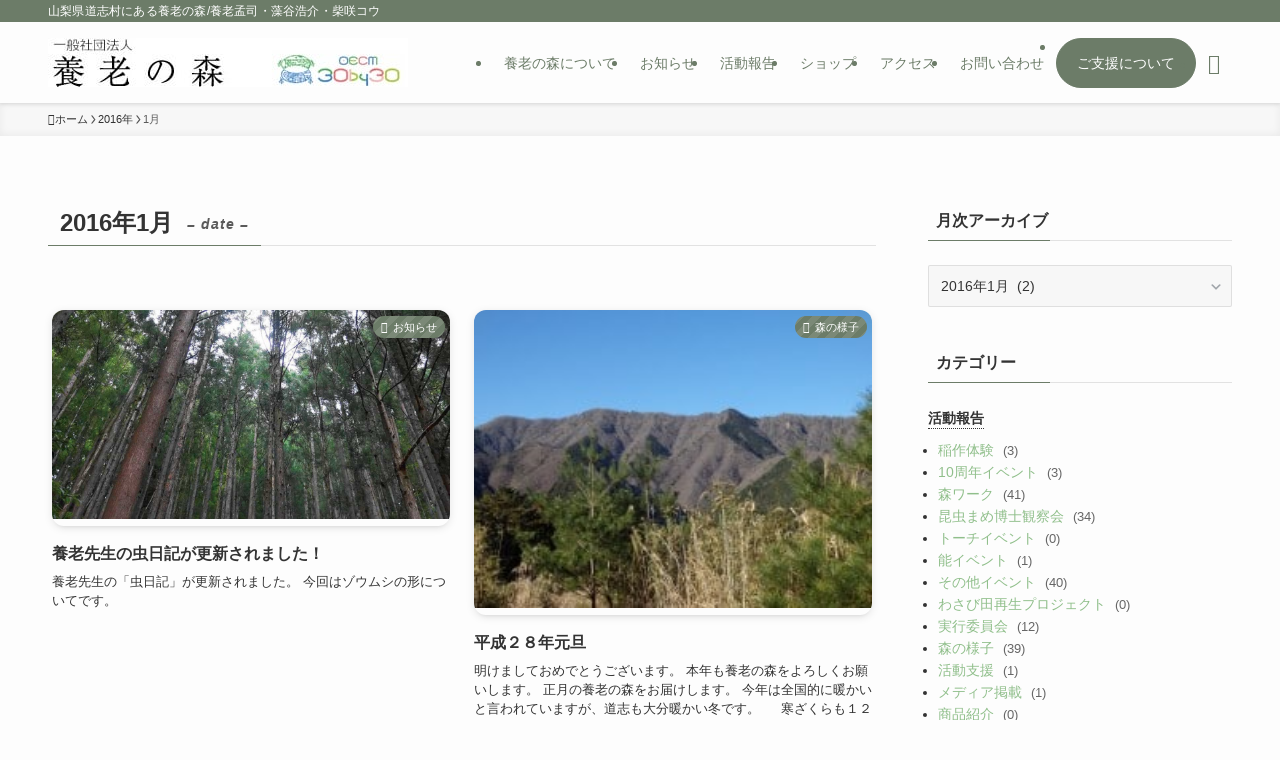

--- FILE ---
content_type: text/html; charset=UTF-8
request_url: http://www.yoro-mori.com/2016/01/
body_size: 30604
content:
<!DOCTYPE html>
<html lang="ja" prefix="og: http://ogp.me/ns#" data-loaded="false" data-scrolled="false" data-spmenu="closed">
<head><meta charset="utf-8"><script>if(navigator.userAgent.match(/MSIE|Internet Explorer/i)||navigator.userAgent.match(/Trident\/7\..*?rv:11/i)){var href=document.location.href;if(!href.match(/[?&]nowprocket/)){if(href.indexOf("?")==-1){if(href.indexOf("#")==-1){document.location.href=href+"?nowprocket=1"}else{document.location.href=href.replace("#","?nowprocket=1#")}}else{if(href.indexOf("#")==-1){document.location.href=href+"&nowprocket=1"}else{document.location.href=href.replace("#","&nowprocket=1#")}}}}</script><script>class RocketLazyLoadScripts{constructor(){this.v="1.2.4",this.triggerEvents=["keydown","mousedown","mousemove","touchmove","touchstart","touchend","wheel"],this.userEventHandler=this._triggerListener.bind(this),this.touchStartHandler=this._onTouchStart.bind(this),this.touchMoveHandler=this._onTouchMove.bind(this),this.touchEndHandler=this._onTouchEnd.bind(this),this.clickHandler=this._onClick.bind(this),this.interceptedClicks=[],window.addEventListener("pageshow",t=>{this.persisted=t.persisted}),window.addEventListener("DOMContentLoaded",()=>{this._preconnect3rdParties()}),this.delayedScripts={normal:[],async:[],defer:[]},this.trash=[],this.allJQueries=[]}_addUserInteractionListener(t){if(document.hidden){t._triggerListener();return}this.triggerEvents.forEach(e=>window.addEventListener(e,t.userEventHandler,{passive:!0})),window.addEventListener("touchstart",t.touchStartHandler,{passive:!0}),window.addEventListener("mousedown",t.touchStartHandler),document.addEventListener("visibilitychange",t.userEventHandler)}_removeUserInteractionListener(){this.triggerEvents.forEach(t=>window.removeEventListener(t,this.userEventHandler,{passive:!0})),document.removeEventListener("visibilitychange",this.userEventHandler)}_onTouchStart(t){"HTML"!==t.target.tagName&&(window.addEventListener("touchend",this.touchEndHandler),window.addEventListener("mouseup",this.touchEndHandler),window.addEventListener("touchmove",this.touchMoveHandler,{passive:!0}),window.addEventListener("mousemove",this.touchMoveHandler),t.target.addEventListener("click",this.clickHandler),this._renameDOMAttribute(t.target,"onclick","rocket-onclick"),this._pendingClickStarted())}_onTouchMove(t){window.removeEventListener("touchend",this.touchEndHandler),window.removeEventListener("mouseup",this.touchEndHandler),window.removeEventListener("touchmove",this.touchMoveHandler,{passive:!0}),window.removeEventListener("mousemove",this.touchMoveHandler),t.target.removeEventListener("click",this.clickHandler),this._renameDOMAttribute(t.target,"rocket-onclick","onclick"),this._pendingClickFinished()}_onTouchEnd(){window.removeEventListener("touchend",this.touchEndHandler),window.removeEventListener("mouseup",this.touchEndHandler),window.removeEventListener("touchmove",this.touchMoveHandler,{passive:!0}),window.removeEventListener("mousemove",this.touchMoveHandler)}_onClick(t){t.target.removeEventListener("click",this.clickHandler),this._renameDOMAttribute(t.target,"rocket-onclick","onclick"),this.interceptedClicks.push(t),t.preventDefault(),t.stopPropagation(),t.stopImmediatePropagation(),this._pendingClickFinished()}_replayClicks(){window.removeEventListener("touchstart",this.touchStartHandler,{passive:!0}),window.removeEventListener("mousedown",this.touchStartHandler),this.interceptedClicks.forEach(t=>{t.target.dispatchEvent(new MouseEvent("click",{view:t.view,bubbles:!0,cancelable:!0}))})}_waitForPendingClicks(){return new Promise(t=>{this._isClickPending?this._pendingClickFinished=t:t()})}_pendingClickStarted(){this._isClickPending=!0}_pendingClickFinished(){this._isClickPending=!1}_renameDOMAttribute(t,e,r){t.hasAttribute&&t.hasAttribute(e)&&(event.target.setAttribute(r,event.target.getAttribute(e)),event.target.removeAttribute(e))}_triggerListener(){this._removeUserInteractionListener(this),"loading"===document.readyState?document.addEventListener("DOMContentLoaded",this._loadEverythingNow.bind(this)):this._loadEverythingNow()}_preconnect3rdParties(){let t=[];document.querySelectorAll("script[type=rocketlazyloadscript][data-rocket-src]").forEach(e=>{let r=e.getAttribute("data-rocket-src");if(r&&0!==r.indexOf("data:")){0===r.indexOf("//")&&(r=location.protocol+r);try{let i=new URL(r).origin;i!==location.origin&&t.push({src:i,crossOrigin:e.crossOrigin||"module"===e.getAttribute("data-rocket-type")})}catch(n){}}}),t=[...new Map(t.map(t=>[JSON.stringify(t),t])).values()],this._batchInjectResourceHints(t,"preconnect")}async _loadEverythingNow(){this.lastBreath=Date.now(),this._delayEventListeners(),this._delayJQueryReady(this),this._handleDocumentWrite(),this._registerAllDelayedScripts(),this._preloadAllScripts(),await this._loadScriptsFromList(this.delayedScripts.normal),await this._loadScriptsFromList(this.delayedScripts.defer),await this._loadScriptsFromList(this.delayedScripts.async);try{await this._triggerDOMContentLoaded(),await this._pendingWebpackRequests(this),await this._triggerWindowLoad()}catch(t){console.error(t)}window.dispatchEvent(new Event("rocket-allScriptsLoaded")),this._waitForPendingClicks().then(()=>{this._replayClicks()}),this._emptyTrash()}_registerAllDelayedScripts(){document.querySelectorAll("script[type=rocketlazyloadscript]").forEach(t=>{t.hasAttribute("data-rocket-src")?t.hasAttribute("async")&&!1!==t.async?this.delayedScripts.async.push(t):t.hasAttribute("defer")&&!1!==t.defer||"module"===t.getAttribute("data-rocket-type")?this.delayedScripts.defer.push(t):this.delayedScripts.normal.push(t):this.delayedScripts.normal.push(t)})}async _transformScript(t){if(await this._littleBreath(),!0===t.noModule&&"noModule"in HTMLScriptElement.prototype){t.setAttribute("data-rocket-status","skipped");return}return new Promise(navigator.userAgent.indexOf("Firefox/")>0||""===navigator.vendor?e=>{let r=document.createElement("script");[...t.attributes].forEach(t=>{let e=t.nodeName;"type"!==e&&("data-rocket-type"===e&&(e="type"),"data-rocket-src"===e&&(e="src"),r.setAttribute(e,t.nodeValue))}),t.text&&(r.text=t.text),r.hasAttribute("src")?(r.addEventListener("load",e),r.addEventListener("error",e)):(r.text=t.text,e());try{t.parentNode.replaceChild(r,t)}catch(i){e()}}:e=>{function r(){t.setAttribute("data-rocket-status","failed"),e()}try{let i=t.getAttribute("data-rocket-type"),n=t.getAttribute("data-rocket-src");i?(t.type=i,t.removeAttribute("data-rocket-type")):t.removeAttribute("type"),t.addEventListener("load",function r(){t.setAttribute("data-rocket-status","executed"),e()}),t.addEventListener("error",r),n?(t.removeAttribute("data-rocket-src"),t.src=n):t.src="data:text/javascript;base64,"+window.btoa(unescape(encodeURIComponent(t.text)))}catch(s){r()}})}async _loadScriptsFromList(t){let e=t.shift();return e&&e.isConnected?(await this._transformScript(e),this._loadScriptsFromList(t)):Promise.resolve()}_preloadAllScripts(){this._batchInjectResourceHints([...this.delayedScripts.normal,...this.delayedScripts.defer,...this.delayedScripts.async],"preload")}_batchInjectResourceHints(t,e){var r=document.createDocumentFragment();t.forEach(t=>{let i=t.getAttribute&&t.getAttribute("data-rocket-src")||t.src;if(i){let n=document.createElement("link");n.href=i,n.rel=e,"preconnect"!==e&&(n.as="script"),t.getAttribute&&"module"===t.getAttribute("data-rocket-type")&&(n.crossOrigin=!0),t.crossOrigin&&(n.crossOrigin=t.crossOrigin),t.integrity&&(n.integrity=t.integrity),r.appendChild(n),this.trash.push(n)}}),document.head.appendChild(r)}_delayEventListeners(){let t={};function e(e,r){!function e(r){!t[r]&&(t[r]={originalFunctions:{add:r.addEventListener,remove:r.removeEventListener},eventsToRewrite:[]},r.addEventListener=function(){arguments[0]=i(arguments[0]),t[r].originalFunctions.add.apply(r,arguments)},r.removeEventListener=function(){arguments[0]=i(arguments[0]),t[r].originalFunctions.remove.apply(r,arguments)});function i(e){return t[r].eventsToRewrite.indexOf(e)>=0?"rocket-"+e:e}}(e),t[e].eventsToRewrite.push(r)}function r(t,e){let r=t[e];Object.defineProperty(t,e,{get:()=>r||function(){},set(i){t["rocket"+e]=r=i}})}e(document,"DOMContentLoaded"),e(window,"DOMContentLoaded"),e(window,"load"),e(window,"pageshow"),e(document,"readystatechange"),r(document,"onreadystatechange"),r(window,"onload"),r(window,"onpageshow")}_delayJQueryReady(t){let e;function r(t){return t.split(" ").map(t=>"load"===t||0===t.indexOf("load.")?"rocket-jquery-load":t).join(" ")}function i(i){if(i&&i.fn&&!t.allJQueries.includes(i)){i.fn.ready=i.fn.init.prototype.ready=function(e){return t.domReadyFired?e.bind(document)(i):document.addEventListener("rocket-DOMContentLoaded",()=>e.bind(document)(i)),i([])};let n=i.fn.on;i.fn.on=i.fn.init.prototype.on=function(){return this[0]===window&&("string"==typeof arguments[0]||arguments[0]instanceof String?arguments[0]=r(arguments[0]):"object"==typeof arguments[0]&&Object.keys(arguments[0]).forEach(t=>{let e=arguments[0][t];delete arguments[0][t],arguments[0][r(t)]=e})),n.apply(this,arguments),this},t.allJQueries.push(i)}e=i}i(window.jQuery),Object.defineProperty(window,"jQuery",{get:()=>e,set(t){i(t)}})}async _pendingWebpackRequests(t){let e=document.querySelector("script[data-webpack]");async function r(){return new Promise(t=>{e.addEventListener("load",t),e.addEventListener("error",t)})}e&&(await r(),await t._requestAnimFrame(),await t._pendingWebpackRequests(t))}async _triggerDOMContentLoaded(){this.domReadyFired=!0,await this._littleBreath(),document.dispatchEvent(new Event("rocket-DOMContentLoaded")),await this._littleBreath(),window.dispatchEvent(new Event("rocket-DOMContentLoaded")),await this._littleBreath(),document.dispatchEvent(new Event("rocket-readystatechange")),await this._littleBreath(),document.rocketonreadystatechange&&document.rocketonreadystatechange()}async _triggerWindowLoad(){await this._littleBreath(),window.dispatchEvent(new Event("rocket-load")),await this._littleBreath(),window.rocketonload&&window.rocketonload(),await this._littleBreath(),this.allJQueries.forEach(t=>t(window).trigger("rocket-jquery-load")),await this._littleBreath();let t=new Event("rocket-pageshow");t.persisted=this.persisted,window.dispatchEvent(t),await this._littleBreath(),window.rocketonpageshow&&window.rocketonpageshow({persisted:this.persisted})}_handleDocumentWrite(){let t=new Map;document.write=document.writeln=function(e){let r=document.currentScript;r||console.error("WPRocket unable to document.write this: "+e);let i=document.createRange(),n=r.parentElement,s=t.get(r);void 0===s&&(s=r.nextSibling,t.set(r,s));let a=document.createDocumentFragment();i.setStart(a,0),a.appendChild(i.createContextualFragment(e)),n.insertBefore(a,s)}}async _littleBreath(){Date.now()-this.lastBreath>45&&(await this._requestAnimFrame(),this.lastBreath=Date.now())}async _requestAnimFrame(){return document.hidden?new Promise(t=>setTimeout(t)):new Promise(t=>requestAnimationFrame(t))}_emptyTrash(){this.trash.forEach(t=>t.remove())}static run(){let t=new RocketLazyLoadScripts;t._addUserInteractionListener(t)}}RocketLazyLoadScripts.run();</script>
<!-- Google Tag Manager -->
<script type="rocketlazyloadscript">(function(w,d,s,l,i){w[l]=w[l]||[];w[l].push({'gtm.start':
new Date().getTime(),event:'gtm.js'});var f=d.getElementsByTagName(s)[0],
j=d.createElement(s),dl=l!='dataLayer'?'&l='+l:'';j.async=true;j.src=
'https://www.googletagmanager.com/gtm.js?id='+i+dl;f.parentNode.insertBefore(j,f);
})(window,document,'script','dataLayer','GTM-TBN6C5TD');</script>
<!-- End Google Tag Manager -->

<meta name="format-detection" content="telephone=no">
<meta http-equiv="X-UA-Compatible" content="IE=edge">
<meta name="viewport" content="width=device-width, viewport-fit=cover">
<title>1月 2016 - 一般社団法人 養老の森　公式サイト</title><link rel="preload" as="font" href="https://www.yoro-mori.com/SBD/wp-content/themes/swell/assets/fonts/icomoon.woff2?fq24x" crossorigin><style id="wpr-usedcss">:where(.wp-block-button__link){border-radius:9999px;box-shadow:none;padding:calc(.667em + 2px) calc(1.333em + 2px);text-decoration:none}:root :where(.wp-block-button .wp-block-button__link.is-style-outline),:root :where(.wp-block-button.is-style-outline>.wp-block-button__link){border:2px solid;padding:.667em 1.333em}:root :where(.wp-block-button .wp-block-button__link.is-style-outline:not(.has-text-color)),:root :where(.wp-block-button.is-style-outline>.wp-block-button__link:not(.has-text-color)){color:currentColor}:root :where(.wp-block-button .wp-block-button__link.is-style-outline:not(.has-background)),:root :where(.wp-block-button.is-style-outline>.wp-block-button__link:not(.has-background)){background-color:initial;background-image:none}:where(.wp-block-calendar table:not(.has-background) th){background:#ddd}:where(.wp-block-columns){margin-bottom:1.75em}:where(.wp-block-columns.has-background){padding:1.25em 2.375em}:where(.wp-block-post-comments input[type=submit]){border:none}:where(.wp-block-cover-image:not(.has-text-color)),:where(.wp-block-cover:not(.has-text-color)){color:#fff}:where(.wp-block-cover-image.is-light:not(.has-text-color)),:where(.wp-block-cover.is-light:not(.has-text-color)){color:#000}:root :where(.wp-block-cover h1:not(.has-text-color)),:root :where(.wp-block-cover h2:not(.has-text-color)),:root :where(.wp-block-cover h3:not(.has-text-color)),:root :where(.wp-block-cover h4:not(.has-text-color)),:root :where(.wp-block-cover h5:not(.has-text-color)),:root :where(.wp-block-cover h6:not(.has-text-color)),:root :where(.wp-block-cover p:not(.has-text-color)){color:inherit}:where(.wp-block-file){margin-bottom:1.5em}:where(.wp-block-file__button){border-radius:2em;display:inline-block;padding:.5em 1em}:where(.wp-block-file__button):is(a):active,:where(.wp-block-file__button):is(a):focus,:where(.wp-block-file__button):is(a):hover,:where(.wp-block-file__button):is(a):visited{box-shadow:none;color:#fff;opacity:.85;text-decoration:none}:where(.wp-block-group.wp-block-group-is-layout-constrained){position:relative}:root :where(.wp-block-image.is-style-rounded img,.wp-block-image .is-style-rounded img){border-radius:9999px}:where(.wp-block-latest-comments:not([style*=line-height] .wp-block-latest-comments__comment)){line-height:1.1}:where(.wp-block-latest-comments:not([style*=line-height] .wp-block-latest-comments__comment-excerpt p)){line-height:1.8}:root :where(.wp-block-latest-posts.is-grid){padding:0}:root :where(.wp-block-latest-posts.wp-block-latest-posts__list){padding-left:0}ol,ul{box-sizing:border-box}:root :where(ul.has-background,ol.has-background){padding:1.25em 2.375em}:where(.wp-block-navigation.has-background .wp-block-navigation-item a:not(.wp-element-button)),:where(.wp-block-navigation.has-background .wp-block-navigation-submenu a:not(.wp-element-button)){padding:.5em 1em}:where(.wp-block-navigation .wp-block-navigation__submenu-container .wp-block-navigation-item a:not(.wp-element-button)),:where(.wp-block-navigation .wp-block-navigation__submenu-container .wp-block-navigation-submenu a:not(.wp-element-button)),:where(.wp-block-navigation .wp-block-navigation__submenu-container .wp-block-navigation-submenu button.wp-block-navigation-item__content),:where(.wp-block-navigation .wp-block-navigation__submenu-container .wp-block-pages-list__item button.wp-block-navigation-item__content){padding:.5em 1em}:root :where(p.has-background){padding:1.25em 2.375em}:where(p.has-text-color:not(.has-link-color)) a{color:inherit}:where(.wp-block-post-comments-form) input:not([type=submit]),:where(.wp-block-post-comments-form) textarea{border:1px solid #949494;font-family:inherit;font-size:1em}:where(.wp-block-post-comments-form) input:where(:not([type=submit]):not([type=checkbox])),:where(.wp-block-post-comments-form) textarea{padding:calc(.667em + 2px)}:where(.wp-block-post-excerpt){margin-bottom:var(--wp--style--block-gap);margin-top:var(--wp--style--block-gap)}:where(.wp-block-preformatted.has-background){padding:1.25em 2.375em}:where(.wp-block-search__button){border:1px solid #ccc;padding:6px 10px}:where(.wp-block-search__input){font-family:inherit;font-size:inherit;font-style:inherit;font-weight:inherit;letter-spacing:inherit;line-height:inherit;text-transform:inherit}:where(.wp-block-search__button-inside .wp-block-search__inside-wrapper){border:1px solid #949494;box-sizing:border-box;padding:4px}:where(.wp-block-search__button-inside .wp-block-search__inside-wrapper) .wp-block-search__input{border:none;border-radius:0;padding:0 4px}:where(.wp-block-search__button-inside .wp-block-search__inside-wrapper) .wp-block-search__input:focus{outline:0}:where(.wp-block-search__button-inside .wp-block-search__inside-wrapper) :where(.wp-block-search__button){padding:4px 8px}:root :where(.wp-block-separator.is-style-dots){height:auto;line-height:1;text-align:center}:root :where(.wp-block-separator.is-style-dots):before{color:currentColor;content:"···";font-family:serif;font-size:1.5em;letter-spacing:2em;padding-left:2em}:root :where(.wp-block-site-logo.is-style-rounded){border-radius:9999px}:root :where(.wp-block-site-title a){color:inherit}:where(.wp-block-social-links:not(.is-style-logos-only)) .wp-social-link{background-color:#f0f0f0;color:#444}:where(.wp-block-social-links:not(.is-style-logos-only)) .wp-social-link-amazon{background-color:#f90;color:#fff}:where(.wp-block-social-links:not(.is-style-logos-only)) .wp-social-link-bandcamp{background-color:#1ea0c3;color:#fff}:where(.wp-block-social-links:not(.is-style-logos-only)) .wp-social-link-behance{background-color:#0757fe;color:#fff}:where(.wp-block-social-links:not(.is-style-logos-only)) .wp-social-link-bluesky{background-color:#0a7aff;color:#fff}:where(.wp-block-social-links:not(.is-style-logos-only)) .wp-social-link-codepen{background-color:#1e1f26;color:#fff}:where(.wp-block-social-links:not(.is-style-logos-only)) .wp-social-link-deviantart{background-color:#02e49b;color:#fff}:where(.wp-block-social-links:not(.is-style-logos-only)) .wp-social-link-dribbble{background-color:#e94c89;color:#fff}:where(.wp-block-social-links:not(.is-style-logos-only)) .wp-social-link-dropbox{background-color:#4280ff;color:#fff}:where(.wp-block-social-links:not(.is-style-logos-only)) .wp-social-link-etsy{background-color:#f45800;color:#fff}:where(.wp-block-social-links:not(.is-style-logos-only)) .wp-social-link-facebook{background-color:#1778f2;color:#fff}:where(.wp-block-social-links:not(.is-style-logos-only)) .wp-social-link-fivehundredpx{background-color:#000;color:#fff}:where(.wp-block-social-links:not(.is-style-logos-only)) .wp-social-link-flickr{background-color:#0461dd;color:#fff}:where(.wp-block-social-links:not(.is-style-logos-only)) .wp-social-link-foursquare{background-color:#e65678;color:#fff}:where(.wp-block-social-links:not(.is-style-logos-only)) .wp-social-link-github{background-color:#24292d;color:#fff}:where(.wp-block-social-links:not(.is-style-logos-only)) .wp-social-link-goodreads{background-color:#eceadd;color:#382110}:where(.wp-block-social-links:not(.is-style-logos-only)) .wp-social-link-google{background-color:#ea4434;color:#fff}:where(.wp-block-social-links:not(.is-style-logos-only)) .wp-social-link-gravatar{background-color:#1d4fc4;color:#fff}:where(.wp-block-social-links:not(.is-style-logos-only)) .wp-social-link-instagram{background-color:#f00075;color:#fff}:where(.wp-block-social-links:not(.is-style-logos-only)) .wp-social-link-lastfm{background-color:#e21b24;color:#fff}:where(.wp-block-social-links:not(.is-style-logos-only)) .wp-social-link-linkedin{background-color:#0d66c2;color:#fff}:where(.wp-block-social-links:not(.is-style-logos-only)) .wp-social-link-mastodon{background-color:#3288d4;color:#fff}:where(.wp-block-social-links:not(.is-style-logos-only)) .wp-social-link-medium{background-color:#000;color:#fff}:where(.wp-block-social-links:not(.is-style-logos-only)) .wp-social-link-meetup{background-color:#f6405f;color:#fff}:where(.wp-block-social-links:not(.is-style-logos-only)) .wp-social-link-patreon{background-color:#000;color:#fff}:where(.wp-block-social-links:not(.is-style-logos-only)) .wp-social-link-pinterest{background-color:#e60122;color:#fff}:where(.wp-block-social-links:not(.is-style-logos-only)) .wp-social-link-pocket{background-color:#ef4155;color:#fff}:where(.wp-block-social-links:not(.is-style-logos-only)) .wp-social-link-reddit{background-color:#ff4500;color:#fff}:where(.wp-block-social-links:not(.is-style-logos-only)) .wp-social-link-skype{background-color:#0478d7;color:#fff}:where(.wp-block-social-links:not(.is-style-logos-only)) .wp-social-link-snapchat{background-color:#fefc00;color:#fff;stroke:#000}:where(.wp-block-social-links:not(.is-style-logos-only)) .wp-social-link-soundcloud{background-color:#ff5600;color:#fff}:where(.wp-block-social-links:not(.is-style-logos-only)) .wp-social-link-spotify{background-color:#1bd760;color:#fff}:where(.wp-block-social-links:not(.is-style-logos-only)) .wp-social-link-telegram{background-color:#2aabee;color:#fff}:where(.wp-block-social-links:not(.is-style-logos-only)) .wp-social-link-threads{background-color:#000;color:#fff}:where(.wp-block-social-links:not(.is-style-logos-only)) .wp-social-link-tiktok{background-color:#000;color:#fff}:where(.wp-block-social-links:not(.is-style-logos-only)) .wp-social-link-tumblr{background-color:#011835;color:#fff}:where(.wp-block-social-links:not(.is-style-logos-only)) .wp-social-link-twitch{background-color:#6440a4;color:#fff}:where(.wp-block-social-links:not(.is-style-logos-only)) .wp-social-link-twitter{background-color:#1da1f2;color:#fff}:where(.wp-block-social-links:not(.is-style-logos-only)) .wp-social-link-vimeo{background-color:#1eb7ea;color:#fff}:where(.wp-block-social-links:not(.is-style-logos-only)) .wp-social-link-vk{background-color:#4680c2;color:#fff}:where(.wp-block-social-links:not(.is-style-logos-only)) .wp-social-link-wordpress{background-color:#3499cd;color:#fff}:where(.wp-block-social-links:not(.is-style-logos-only)) .wp-social-link-whatsapp{background-color:#25d366;color:#fff}:where(.wp-block-social-links:not(.is-style-logos-only)) .wp-social-link-x{background-color:#000;color:#fff}:where(.wp-block-social-links:not(.is-style-logos-only)) .wp-social-link-yelp{background-color:#d32422;color:#fff}:where(.wp-block-social-links:not(.is-style-logos-only)) .wp-social-link-youtube{background-color:red;color:#fff}:where(.wp-block-social-links.is-style-logos-only) .wp-social-link{background:0 0}:where(.wp-block-social-links.is-style-logos-only) .wp-social-link svg{height:1.25em;width:1.25em}:where(.wp-block-social-links.is-style-logos-only) .wp-social-link-amazon{color:#f90}:where(.wp-block-social-links.is-style-logos-only) .wp-social-link-bandcamp{color:#1ea0c3}:where(.wp-block-social-links.is-style-logos-only) .wp-social-link-behance{color:#0757fe}:where(.wp-block-social-links.is-style-logos-only) .wp-social-link-bluesky{color:#0a7aff}:where(.wp-block-social-links.is-style-logos-only) .wp-social-link-codepen{color:#1e1f26}:where(.wp-block-social-links.is-style-logos-only) .wp-social-link-deviantart{color:#02e49b}:where(.wp-block-social-links.is-style-logos-only) .wp-social-link-dribbble{color:#e94c89}:where(.wp-block-social-links.is-style-logos-only) .wp-social-link-dropbox{color:#4280ff}:where(.wp-block-social-links.is-style-logos-only) .wp-social-link-etsy{color:#f45800}:where(.wp-block-social-links.is-style-logos-only) .wp-social-link-facebook{color:#1778f2}:where(.wp-block-social-links.is-style-logos-only) .wp-social-link-fivehundredpx{color:#000}:where(.wp-block-social-links.is-style-logos-only) .wp-social-link-flickr{color:#0461dd}:where(.wp-block-social-links.is-style-logos-only) .wp-social-link-foursquare{color:#e65678}:where(.wp-block-social-links.is-style-logos-only) .wp-social-link-github{color:#24292d}:where(.wp-block-social-links.is-style-logos-only) .wp-social-link-goodreads{color:#382110}:where(.wp-block-social-links.is-style-logos-only) .wp-social-link-google{color:#ea4434}:where(.wp-block-social-links.is-style-logos-only) .wp-social-link-gravatar{color:#1d4fc4}:where(.wp-block-social-links.is-style-logos-only) .wp-social-link-instagram{color:#f00075}:where(.wp-block-social-links.is-style-logos-only) .wp-social-link-lastfm{color:#e21b24}:where(.wp-block-social-links.is-style-logos-only) .wp-social-link-linkedin{color:#0d66c2}:where(.wp-block-social-links.is-style-logos-only) .wp-social-link-mastodon{color:#3288d4}:where(.wp-block-social-links.is-style-logos-only) .wp-social-link-medium{color:#000}:where(.wp-block-social-links.is-style-logos-only) .wp-social-link-meetup{color:#f6405f}:where(.wp-block-social-links.is-style-logos-only) .wp-social-link-patreon{color:#000}:where(.wp-block-social-links.is-style-logos-only) .wp-social-link-pinterest{color:#e60122}:where(.wp-block-social-links.is-style-logos-only) .wp-social-link-pocket{color:#ef4155}:where(.wp-block-social-links.is-style-logos-only) .wp-social-link-reddit{color:#ff4500}:where(.wp-block-social-links.is-style-logos-only) .wp-social-link-skype{color:#0478d7}:where(.wp-block-social-links.is-style-logos-only) .wp-social-link-snapchat{color:#fff;stroke:#000}:where(.wp-block-social-links.is-style-logos-only) .wp-social-link-soundcloud{color:#ff5600}:where(.wp-block-social-links.is-style-logos-only) .wp-social-link-spotify{color:#1bd760}:where(.wp-block-social-links.is-style-logos-only) .wp-social-link-telegram{color:#2aabee}:where(.wp-block-social-links.is-style-logos-only) .wp-social-link-threads{color:#000}:where(.wp-block-social-links.is-style-logos-only) .wp-social-link-tiktok{color:#000}:where(.wp-block-social-links.is-style-logos-only) .wp-social-link-tumblr{color:#011835}:where(.wp-block-social-links.is-style-logos-only) .wp-social-link-twitch{color:#6440a4}:where(.wp-block-social-links.is-style-logos-only) .wp-social-link-twitter{color:#1da1f2}:where(.wp-block-social-links.is-style-logos-only) .wp-social-link-vimeo{color:#1eb7ea}:where(.wp-block-social-links.is-style-logos-only) .wp-social-link-vk{color:#4680c2}:where(.wp-block-social-links.is-style-logos-only) .wp-social-link-whatsapp{color:#25d366}:where(.wp-block-social-links.is-style-logos-only) .wp-social-link-wordpress{color:#3499cd}:where(.wp-block-social-links.is-style-logos-only) .wp-social-link-x{color:#000}:where(.wp-block-social-links.is-style-logos-only) .wp-social-link-yelp{color:#d32422}:where(.wp-block-social-links.is-style-logos-only) .wp-social-link-youtube{color:red}:root :where(.wp-block-social-links .wp-social-link a){padding:.25em}:root :where(.wp-block-social-links.is-style-logos-only .wp-social-link a){padding:0}:root :where(.wp-block-social-links.is-style-pill-shape .wp-social-link a){padding-left:.66667em;padding-right:.66667em}:root :where(.wp-block-tag-cloud.is-style-outline){display:flex;flex-wrap:wrap;gap:1ch}:root :where(.wp-block-tag-cloud.is-style-outline a){border:1px solid;font-size:unset!important;margin-right:0;padding:1ch 2ch;text-decoration:none!important}:where(.wp-block-term-description){margin-bottom:var(--wp--style--block-gap);margin-top:var(--wp--style--block-gap)}:where(pre.wp-block-verse){font-family:inherit}:root{--wp--preset--font-size--normal:16px;--wp--preset--font-size--huge:42px}.screen-reader-text{border:0;clip:rect(1px,1px,1px,1px);clip-path:inset(50%);height:1px;margin:-1px;overflow:hidden;padding:0;position:absolute;width:1px;word-wrap:normal!important}.screen-reader-text:focus{background-color:#ddd;clip:auto!important;clip-path:none;color:#444;display:block;font-size:1em;height:auto;left:5px;line-height:normal;padding:15px 23px 14px;text-decoration:none;top:5px;width:auto;z-index:100000}html :where(.has-border-color){border-style:solid}html :where([style*=border-top-color]){border-top-style:solid}html :where([style*=border-right-color]){border-right-style:solid}html :where([style*=border-bottom-color]){border-bottom-style:solid}html :where([style*=border-left-color]){border-left-style:solid}html :where([style*=border-width]){border-style:solid}html :where([style*=border-top-width]){border-top-style:solid}html :where([style*=border-right-width]){border-right-style:solid}html :where([style*=border-bottom-width]){border-bottom-style:solid}html :where([style*=border-left-width]){border-left-style:solid}html :where(img[class*=wp-image-]){height:auto;max-width:100%}:where(figure){margin:0 0 1em}html :where(.is-position-sticky){--wp-admin--admin-bar--position-offset:var(--wp-admin--admin-bar--height,0px)}@media screen and (max-width:600px){html :where(.is-position-sticky){--wp-admin--admin-bar--position-offset:0px}}@font-face{font-display:swap;font-family:icomoon;font-style:normal;font-weight:400;src:url(https://www.yoro-mori.com/SBD/wp-content/themes/swell/assets/fonts/icomoon.woff2?fq24x) format("woff2"),url(https://www.yoro-mori.com/SBD/wp-content/themes/swell/assets/fonts/icomoon.ttf?fq24x) format("truetype"),url(https://www.yoro-mori.com/SBD/wp-content/themes/swell/assets/fonts/icomoon.woff?fq24x) format("woff"),url(https://www.yoro-mori.com/SBD/wp-content/themes/swell/assets/fonts/icomoon.svg?fq24x#icomoon) format("svg")}[class*=" icon-"]:before,[class^=icon-]:before{-webkit-font-smoothing:antialiased;-moz-osx-font-smoothing:grayscale;font-family:icomoon!important;font-style:normal;font-variant:normal;font-weight:400;line-height:1;text-transform:none}.icon-chevron-up:before{content:"\e912"}.icon-home:before{content:"\e922"}.icon-folder:before{content:"\e92f"}.icon-batsu:before{content:"\e91f"}.icon-search:before{content:"\e92e"}.icon-close-thin:before{content:"\e920"}.icon-menu-thin:before{content:"\e91b"}#fix_bottom_menu:before,.l-fixHeader:before,.p-spMenu__inner:before{content:"";height:100%;left:0;position:absolute;top:0;width:100%;z-index:0}.p-breadcrumb__item:after{background-color:currentcolor;-webkit-clip-path:polygon(45% 9%,75% 51%,45% 90%,30% 90%,60% 50%,30% 10%);clip-path:polygon(45% 9%,75% 51%,45% 90%,30% 90%,60% 50%,30% 10%);content:"";display:block;height:10px;margin:0;opacity:.8;width:10px}:root{--color_border:hsla(0,0%,78%,.5);--color_gray:hsla(0,0%,78%,.15);--swl-color_hov_gray:rgba(3, 2, 2, .05);--swl-color_shadow:rgba(0, 0, 0, .12);--swl-fz--root:3.6vw;--swl-fz--side:var(--swl-fz--root);--swl-block-margin:2em;--swl-sidebar_width:280px;--swl-sidebar_margin:24px;--swl-pad_post_content:0px;--swl-pad_container:4vw;--swl-h2-margin--x:-2vw;--swl-box_shadow:0 2px 4px rgba(0, 0, 0, .05),0 4px 4px -4px rgba(0, 0, 0, .1);--swl-img_shadow:0 2px 8px rgba(0, 0, 0, .1),0 4px 8px -4px rgba(0, 0, 0, .2);--swl-btn_shadow:0 2px 2px rgba(0, 0, 0, .1),0 4px 8px -4px rgba(0, 0, 0, .2);--swl-text_color--black:#333;--swl-text_color--white:#fff;--swl-fz--xs:.75em;--swl-fz--small:.9em;--swl-fz--normal:1rem;--swl-fz--medium:1.1em;--swl-fz--large:1.25em;--swl-fz--huge:1.6em;--swl-list-padding--left:1.5em;--swl-list-padding--has_bg:1em 1em 1em 1.75em}html{font-size:var(--swl-fz--root)}.c-plainBtn{-webkit-appearance:none;-o-appearance:none;appearance:none;background-color:transparent;border:none;box-shadow:none}*,.c-plainBtn{margin:0;padding:0}*{box-sizing:border-box;font-family:inherit;font-size:inherit;line-height:inherit}:after,:before{box-sizing:inherit;text-decoration:inherit;vertical-align:inherit}ruby>rt{font-size:50%}main{display:block}:where(ol:not([type])),:where(ul:not([type])){list-style:none}table{border-collapse:collapse;border-spacing:0}img{border-style:none;height:auto;max-width:100%}svg:not([fill]){fill:currentcolor}[hidden]{display:none}button,input,optgroup,select,textarea{font-family:inherit;font-size:inherit;line-height:inherit}button,input{overflow:visible}button,select{text-transform:none}[type=button],[type=submit],button{-webkit-appearance:button;cursor:pointer;display:inline-block}[role=button]{cursor:pointer}fieldset{padding:.35em .75em .625em}legend{box-sizing:border-box;color:inherit;display:table;max-width:100%;padding:0;white-space:normal}button,input,select,textarea{background-color:#f7f7f7;border:1px solid hsla(0,0%,78%,.5);border-radius:0;color:#333;padding:.25em .5em}[type=range]{vertical-align:middle}[aria-controls]{cursor:pointer}html{letter-spacing:var(--swl-letter_spacing,normal)}body{word-wrap:break-word;-webkit-text-size-adjust:100%;background-color:var(--color_bg);color:var(--color_text);font-family:var(--swl-font_family);font-size:1rem;font-weight:var(--swl-font_weight);line-height:1.6;max-width:100%;min-width:100%;overflow-wrap:break-word;overflow-x:clip;position:relative}a{color:var(--color_link)}#lp-content .post_content,#main_content .post_content{font-size:var(--swl-fz--content,16px)}[data-spmenu=opened] #wpadminbar{z-index:1}#fix_bottom_menu{bottom:-60px;display:none;left:0;position:fixed}.l-article{max-width:var(--article_size);padding-left:0;padding-right:0}.lp-content .l-article{margin-left:auto;margin-right:auto}#body_wrap{max-width:100%;overflow-x:clip;position:relative;z-index:1}.l-container{margin-left:auto;margin-right:auto;max-width:calc(var(--container_size,0px) + var(--swl-pad_container,0px)*2);padding-left:var(--swl-pad_container,0);padding-right:var(--swl-pad_container,0)}.l-content{margin:0 auto 6em;padding-top:2em;position:relative;z-index:1}.l-fixHeader{left:0;margin-top:var(--swl-adminbarH,0);opacity:0;position:fixed;top:0;-webkit-transform:translateY(calc(var(--swl-fix_headerH,100px)*-1));transform:translateY(calc(var(--swl-fix_headerH,100px)*-1));visibility:hidden;width:100%;z-index:101}.l-fixHeader[data-ready]{transition:all .5s}.l-fixHeader:before{background:var(--color_header_bg);display:block}.c-gnav{display:flex;height:100%;text-align:center}.c-gnav a{text-decoration:none}.c-gnav .ttl{color:inherit;line-height:1;position:relative;z-index:1}.c-gnav>.menu-item{height:100%;position:relative}.c-gnav>.menu-item>a{color:inherit;display:flex;flex-direction:column;height:100%;justify-content:center;padding:0 12px;position:relative;white-space:nowrap}.c-gnav>.menu-item>a .ttl{display:block;font-size:14px}.c-gnav>.menu-item>a:after{bottom:0;content:"";display:block;left:0;position:absolute;transition:width .25s,height .25s,-webkit-transform .25s;transition:transform .25s,width .25s,height .25s;transition:transform .25s,width .25s,height .25s,-webkit-transform .25s}.c-gnav__sBtn{color:inherit;display:flex;flex-direction:column;height:100%;justify-content:center;padding:0 12px;width:auto}.c-gnav__sBtn .icon-search{font-size:20px}.l-header{background:var(--color_header_bg);left:0;top:0;z-index:100}.l-header,.l-header__inner{position:relative;width:100%}.l-header__inner{color:var(--color_header_text);z-index:1}.l-header__inner .c-catchphrase{letter-spacing:var(--swl-letter_spacing,.2px)}.l-header__logo{line-height:1}.c-headLogo__link{display:block;text-decoration:none}.-img .c-headLogo__link{height:100%}.c-headLogo__img{height:100%;-o-object-fit:contain;object-fit:contain;width:auto}.w-header{align-items:center;display:flex}.l-header__customBtn,.l-header__menuBtn{height:var(--logo_size_sp);line-height:1.25;text-align:center;width:var(--logo_size_sp)}.l-mainContent{position:static!important;width:100%}.-sidebar-on .l-mainContent{max-width:100%}.l-mainContent__inner>:first-child,.post_content>:first-child{margin-top:0!important}.l-mainContent__inner>:last-child,.post_content>:last-child{margin-bottom:0!important}.l-scrollObserver{display:block;height:1px;left:0;pointer-events:none;position:absolute;top:100px;visibility:hidden;width:100%;z-index:1000}#sidebar{font-size:var(--swl-fz--side);position:relative}.c-listMenu li{margin:0;position:relative}.c-listMenu a{border-bottom:1px solid var(--color_border);color:inherit;display:block;line-height:1.4;position:relative;text-decoration:none}.c-listMenu a:hover{background-color:var(--swl-color_hov_gray)}.c-fixBtn{align-items:center;background:#fff;border:1px solid var(--color_main);border-radius:var(--swl-radius--8,0);box-shadow:var(--swl-box_shadow);color:var(--color_main);cursor:pointer;display:flex;flex-direction:column;height:52px;justify-content:center;letter-spacing:normal;line-height:1;opacity:.75;overflow:hidden;text-align:center;transition:all .25s;width:52px}.c-fixBtn+.c-fixBtn{margin-top:16px}.c-fixBtn__icon{display:block;font-size:20px}.c-fixBtn__label{-webkit-font-feature-settings:"palt";font-feature-settings:"palt";display:block;font-size:10px;-webkit-transform:scale(.9);transform:scale(.9)}#pagetop .c-fixBtn__label{margin-top:-8px}#pagetop[data-has-text="1"] .c-fixBtn__icon{-webkit-transform:translateY(-6px);transform:translateY(-6px)}.c-iconBtn{align-content:center;align-items:center;color:inherit;display:inline-flex;flex-wrap:wrap;height:100%;justify-content:center;text-decoration:none;width:100%}.c-iconBtn .-menuBtn{z-index:1}.c-iconBtn__icon{display:block;font-size:24px}.p-spMenu__closeBtn .c-iconBtn__icon{font-size:20px}.c-iconBtn__icon:before{display:block}.c-iconBtn__label{display:block;font-size:10px;-webkit-transform:scale(.9);transform:scale(.9);width:100%}.c-modal{height:100%;left:0;position:fixed;top:0;transition:opacity .5s,visibility .5s;width:100%;z-index:1000}[data-loaded=false] .c-modal{display:none}.c-modal:not(.is-opened){opacity:0;pointer-events:none;visibility:hidden}.c-modal .c-modal__close{color:#fff;cursor:pointer;left:0;line-height:2;padding-top:.5em;position:absolute;text-align:center;text-shadow:1px 1px 1px #000;top:100%;width:100%}.c-overlay{background:rgba(0,0,0,.75);height:100%;left:0;position:absolute;top:0;width:100%;z-index:0}.c-pagination{align-items:center;display:flex;flex-wrap:wrap;font-size:13px;justify-content:center;margin:3em 0;position:relative}[class*=page-numbers]{box-sizing:content-box;display:block;font-size:14px;height:36px;line-height:36px;margin:6px;min-width:36px;padding:0;position:relative;text-align:center;text-decoration:none;transition:color .25s,background-color .25s;width:auto}[class*=page-numbers].current,[class*=page-numbers]:hover{background-color:var(--color_main);color:#fff}.c-searchForm{position:relative}.c-searchForm__s{background-color:#fff;line-height:2;padding:4px 44px 4px 8px;width:100%}.c-searchForm__submit{border-radius:var(--swl-radius--4,0);height:100%;overflow:hidden;position:absolute;right:0;top:0;width:40px}.c-searchForm__submit:before{color:#fff;font-size:20px;left:50%;position:absolute;top:50%;-webkit-transform:translateX(-50%) translateY(-50%);transform:translateX(-50%) translateY(-50%);z-index:1}.w-header .c-searchForm__s{font-size:14px;line-height:20px}.w-header .c-searchForm__submit{width:30px}.w-header .c-searchForm__submit:before{font-size:16px}.c-postThumb{overflow:hidden;position:relative;vertical-align:middle}.c-postThumb__figure{margin:0;overflow:hidden;position:relative;width:100%;z-index:0}.c-postThumb__figure:before{content:"";display:block;height:0;padding-top:var(--card_posts_thumb_ratio)}.p-postList__link:hover .c-postThumb:before{opacity:.2}.c-postThumb__cat{background-color:var(--color_main);display:inline-block;font-size:10px;line-height:2;overflow:hidden;padding:0 .75em;position:absolute;right:0;top:0;white-space:nowrap;z-index:1}.c-postThumb__cat:before{margin-right:.4em}.p-breadcrumb{margin:0 auto;padding:8px 0;position:relative}.p-breadcrumb.-bg-on{background:#f7f7f7}.p-breadcrumb:not(.-bg-on){padding-top:12px}.-body-solid .p-breadcrumb.-bg-on{box-shadow:inset 0 -1px 8px rgba(0,0,0,.06)}.p-breadcrumb__list{align-items:center;display:flex;font-size:10px;gap:.5em;list-style:none;overflow:hidden;width:100%}.p-breadcrumb__item{align-items:center;display:inline-flex;gap:.5em;position:relative}.p-breadcrumb__item:last-child:after{content:none}.p-breadcrumb__item:last-child span{opacity:.8}.p-breadcrumb__text{align-items:center;color:inherit;display:block;display:inline-flex;text-decoration:none;white-space:nowrap}.p-breadcrumb__text:before{margin-right:3px}.p-breadcrumb__text:hover span{opacity:.76}.p-breadcrumb__text .__home{align-items:center;display:inline-flex;gap:4px}.p-breadcrumb__text .__home:before{line-height:inherit}.p-fixBtnWrap{align-items:flex-end;bottom:1.25em;display:flex;flex-direction:column;opacity:0;position:fixed;right:1em;text-align:center;-webkit-transform:translateY(-8px);transform:translateY(-8px);transition:opacity .3s,visibility .3s,-webkit-transform .3s;transition:opacity .3s,transform .3s,visibility .3s;transition:opacity .3s,transform .3s,visibility .3s,-webkit-transform .3s;visibility:hidden;z-index:99}[data-loaded=false] .p-fixBtnWrap{display:none}[data-scrolled=true] .p-fixBtnWrap{opacity:1;-webkit-transform:translateY(0);transform:translateY(0);visibility:visible}.p-postList.p-postList{list-style:none;margin-bottom:0;padding-left:0}.p-postList.-type-card{display:flex;flex-wrap:wrap;margin-left:-.5em;margin-right:-.5em}.c-widget .p-postList.-type-card{margin-bottom:-1.5em}.p-postList__item.p-postList__item:before{content:none}.-type-card .p-postList__item{margin-bottom:2.5em;margin-top:0;padding:0 .5em;width:50%}.c-widget .-type-card .p-postList__item{margin-bottom:2em}.p-postList__link{color:inherit;display:block;position:relative;text-decoration:none;z-index:0}.-type-card .p-postList__link{height:100%}.-type-card .p-postList__thumb{width:100%}.p-postList__thumb:before{background:linear-gradient(45deg,var(--color_gradient1),var(--color_gradient2));content:"";display:block;height:100%;left:0;opacity:0;position:absolute;top:0;transition:opacity .25s;width:100%;z-index:1}.p-postList__body{position:relative;transition:opacity .25s}.-type-card .p-postList__body{padding-top:1em}.-type-card .p-postList__item:hover .p-postList__body{opacity:.75}.p-postList__link:hover .p-postList__body:after{background:var(--color_main);box-shadow:none;color:#fff;opacity:1}.p-postList .p-postList__title{background:0 0;border:none;color:inherit;display:block;font-weight:700;line-height:1.5;margin:0;padding:0}.p-postList .p-postList__title:after,.p-postList .p-postList__title:before{content:none}.-type-card .p-postList__title{font-size:3.6vw}.p-postList__excerpt{line-height:1.5}.-type-card .p-postList__excerpt{font-size:3.2vw;margin-top:.5em}#sidebar .p-postList__excerpt{display:none}.p-postList__meta{align-items:center;display:flex;flex-wrap:wrap;font-size:10px;line-height:1.25;margin-top:.75em;position:relative}.p-postList__title+.p-postList__meta{margin-top:.25em}.p-postList__meta :before{margin-right:.25em}.c-widget .p-postList__meta{margin-top:0}.p-spMenu{height:100%;left:0;position:fixed;top:0;transition:opacity 0s;width:100%;z-index:101}[data-loaded=false] .p-spMenu{display:none}[data-spmenu=closed] .p-spMenu{opacity:0;pointer-events:none;transition-delay:1s}.p-spMenu a{color:inherit}.p-spMenu .c-widget__title{margin-bottom:1.5em}.c-spnav{display:block;text-align:left}.c-spnav .menu-item{position:relative}.c-spnav>.menu-item:first-child>a{border-top:none}.c-spnav a{border-bottom:1px solid var(--color_border);display:block;padding:.75em .25em}.p-spMenu__overlay{transition:opacity .5s,visibility .5s}[data-spmenu=closed] .p-spMenu__overlay{opacity:0;visibility:hidden}.p-spMenu__inner{box-shadow:0 0 8px var(--swl-color_shadow);height:100%;padding-top:var(--logo_size_sp);position:absolute;top:0;transition:-webkit-transform .45s;transition:transform .45s;transition:transform .45s,-webkit-transform .45s;transition-timing-function:ease-out;width:88vw;z-index:1}.-right .p-spMenu__inner{right:0;-webkit-transform:translateX(88vw);transform:translateX(88vw)}[data-spmenu=opened] .p-spMenu__inner{-webkit-transform:translateX(0);transform:translateX(0)}.p-spMenu__closeBtn{height:var(--logo_size_sp);position:absolute;top:0;width:var(--logo_size_sp);z-index:1}.-right .p-spMenu__closeBtn{right:0}.p-spMenu__body{-webkit-overflow-scrolling:touch;height:100%;overflow-y:scroll;padding:0 4vw 10vw;position:relative}.p-spMenu__nav{margin-top:-1em;padding-bottom:.5em}.u-bg-main{background-color:var(--color_main)!important;color:#fff!important}.none{display:none!important}.u-fz-14{font-size:14px}.hov-opacity{transition:opacity .25s}.hov-opacity:hover{opacity:.8}.u-mt-40{margin-top:4em!important}.w-beforeToc{margin-bottom:4em;margin-top:4em}.c-widget+.c-widget{margin-top:2em}.c-widget p:empty:before{content:none}.c-widget__title{font-size:4vw;font-weight:700;margin-bottom:1.5em;overflow:hidden;position:relative}.c-widget__title:after,.c-widget__title:before{box-sizing:inherit;display:block;height:1px;position:absolute;z-index:0}.cat-post-count{color:#666;font-size:3vw;position:relative;right:-1px}.cat-post-count{margin-left:4px}.post_content{line-height:1.8;margin:0;max-width:100%;padding:0}.post_content>*{clear:both;margin-bottom:var(--swl-block-margin,2em)}.post_content div>:first-child,.post_content>:first-child{margin-top:0!important}.post_content div>:last-child,.post_content>:last-child{margin-bottom:0!important}.post_content h1{font-size:2em}.post_content h2{font-size:1.2em;line-height:1.4;margin:4em 0 2em;position:relative;z-index:1}.post_content>h2{margin-left:var(--swl-h2-margin--x,0);margin-right:var(--swl-h2-margin--x,0)}.post_content h3{font-size:1.1em;font-weight:700;line-height:1.4;margin:3em 0 2em;position:relative}.post_content h3:before{bottom:0;display:block;left:0;position:absolute;z-index:0}.post_content h4{font-size:1.05em;line-height:1.4;margin:3em 0 1.5em;position:relative}.post_content h2,.post_content h3,.post_content h4{font-weight:700}.post_content table{border:none;border-collapse:collapse;border-spacing:0;line-height:1.6;max-width:100%;text-align:left;width:100%}.post_content small{font-size:.8em;opacity:.8}.post_content :where(ul:not([type])){list-style:disc}.post_content :where(ol:not([type])){list-style:decimal}.post_content ol,.post_content ul{padding-left:var(--swl-list-padding--left)}.post_content ol ul,.post_content ul ul{list-style:circle}.post_content li{line-height:1.5;margin:.25em 0;position:relative}.post_content li ol,.post_content li ul{margin:0}.l-mainContent__inner>.post_content{margin:4em 0;padding:0 var(--swl-pad_post_content,0)}div[class*=is-style-]>*{margin-bottom:1em}.swell-block-fullWide__inner>*{margin-bottom:2em}:root{--swl-box_padding:1.5em}img.border{border:1px solid rgba(0,0,0,.1)}ol.is-style-index ul li:before,ul.is-style-index li li:before{background:0 0;border-bottom:2px solid;border-left:2px solid;border-radius:0;box-shadow:none;color:inherit;content:""!important;height:calc(1em - 2px);left:.25em;opacity:.75;position:absolute;top:0;-webkit-transform:none;transform:none;-webkit-transform:scale(.75);transform:scale(.75);-webkit-transform-origin:50% 100%;transform-origin:50% 100%;width:6px}.is-style-index{--swl-list-padding--left:.25em;--swl-list-padding--has_bg:1em;list-style:none!important}.is-style-index ol,.is-style-index ul{--swl-list-padding--left:0px;list-style:none!important}li:before{letter-spacing:normal}ul.is-style-index li{padding-left:1.25em;position:relative}ul.is-style-index li:before{background-color:currentcolor;border-radius:50%;color:inherit;content:"";display:block;height:6px;left:2px;position:absolute;top:calc(.75em - 3px);width:6px}ol.is-style-index>:first-child{counter-reset:toc}ol.is-style-index ol>li,ol.is-style-index>li{margin-left:2em;padding-left:0;position:relative}ol.is-style-index ol>li:before,ol.is-style-index>li:before{border-right:1px solid;content:counters(toc,"-");counter-increment:toc;display:block;font-family:inherit;letter-spacing:-.1px;line-height:1.1;padding:0 .5em 0 0;position:absolute;right:calc(100% + .5em);top:.25em;-webkit-transform:scale(.95);transform:scale(.95);white-space:nowrap;width:auto}ol.is-style-index ol{counter-reset:toc;padding-left:1em}ol.is-style-index ol li:before{opacity:.75}ol.is-style-index ul li{counter-increment:none;margin-left:0;padding-left:1.25em}:where(.has-border){margin-left:.3px}@media not all and (min-width:960px){[data-spmenu=opened] body{overflow-y:hidden;touch-action:none}#wpadminbar{position:fixed!important}.l-fixHeader,.l-header__gnav{display:none}.l-header[data-spfix="1"]{position:sticky;top:var(--swl-adminbarH,0)}.l-header__inner{align-items:center;display:flex;justify-content:space-between;padding:0}.l-header__inner .c-catchphrase{display:none}.l-header__logo{padding:0 2vw}.c-headLogo{height:var(--logo_size_sp)}.-img .c-headLogo__link{display:block;padding:10px 0}#sidebar{margin-top:4em}.p-fixBtnWrap{padding-bottom:calc(env(safe-area-inset-bottom)*.5)}#fix_bottom_menu+.p-fixBtnWrap{bottom:64px}.pc_{display:none!important}.swell-block-fullWide__inner.l-article,.swell-block-fullWide__inner.l-container{--swl-fw_inner_pad:var(--swl-pad_container,4vw)}}@media (min-width:600px){:root{--swl-fz--root:16px;--swl-h2-margin--x:-16px}.l-content{padding-top:4em}.c-postThumb__cat{font-size:11px}.p-breadcrumb__list{font-size:11px}.-type-card .p-postList__title{font-size:16px}#sidebar .-type-card .p-postList__title{font-size:14px}.-type-card .p-postList__excerpt{font-size:13px}.p-postList__meta{font-size:11px}.c-widget__title{font-size:16px}.cat-post-count{font-size:13px}.post_content h2{font-size:1.4em}.post_content h3{font-size:1.3em}.post_content h4{font-size:1.2em}}@media (min-width:960px){:root{--swl-fz--side:14px;--swl-pad_post_content:16px;--swl-pad_container:32px}.-sidebar-on .l-content{display:flex;flex-wrap:wrap;justify-content:space-between}.c-headLogo{height:var(--logo_size_pc)}.l-fixHeader .c-headLogo{height:var(--logo_size_pcfix)}.-sidebar-on .l-mainContent{width:calc(100% - var(--swl-sidebar_width) - var(--swl-sidebar_margin))}#sidebar .c-widget+.c-widget{margin-top:2.5em}.-sidebar-on #sidebar{width:var(--swl-sidebar_width)}.c-fixBtn:hover{opacity:1}.p-fixBtnWrap{bottom:2.5em;right:2.5em}#sidebar .-type-card .p-postList__item{width:100%}.p-spMenu{display:none}.hov-bg-main{transition:background-color .25s,color .25s}.hov-bg-main:hover{background-color:var(--color_main)!important;color:#fff!important}.sp_{display:none!important}}@media (min-width:1200px){:root{--swl-sidebar_width:304px;--swl-sidebar_margin:52px}:root{--swl-pad_container:48px}}@media screen{[hidden~=screen]{display:inherit}[hidden~=screen]:not(:active):not(:focus):not(:target){clip:rect(0 0 0 0)!important;position:absolute!important}}@media (max-width:1200px){.c-gnav>.menu-item>a{padding:0 10px}}@media (max-width:1080px){.c-gnav>.menu-item>a{padding:0 8px}}@media not all and (min-width:600px){.c-postThumb__cat{-webkit-transform:scale(.9);transform:scale(.9)}}@media (min-width:960px) and (max-width:1319px){.-sidebar-on .-type-card.-pc-col3 .p-postList__item{padding:0 .75em}}@media (min-width:1320px){.-sidebar-on .-type-card.-pc-col3 .p-postList__item{width:33.33333%}}:where(.td_to_th_ tbody tr)>:first-child:not(.-no1){background-color:transparent;color:var(--tbody-th-color--txt,inherit);font-weight:700;position:relative;z-index:1}:where(.td_to_th_ tbody tr)>:first-child:not(.-no1):before{background-color:var(--tbody-th-color--bg,hsla(0,0%,59%,.05));content:"";inset:0;pointer-events:none;position:absolute;z-index:-1}:where([data-cell1-fixed] tbody,[data-cell1-fixed] tfoot,[data-cell1-fixed].is-style-simple thead) tr>:first-child:not(.-no1){background-color:var(--color_content_bg,#fff)!important}:root{--color_border--table:#dcdcdc}.widget_archive select{-webkit-appearance:none;appearance:none;background:url(data:image/svg+xml;charset=US-ASCII,%3Csvg%20width%3D%2220%22%20height%3D%2220%22%20xmlns%3D%22http%3A%2F%2Fwww.w3.org%2F2000%2Fsvg%22%3E%3Cpath%20d%3D%22M5%206l5%205%205-5%202%201-7%207-7-7%202-1z%22%20fill%3D%22%23a0a5aa%22%2F%3E%3C%2Fsvg%3E) right 8px top 55% no-repeat #f7f7f7;background-size:1em 1em;border:1px solid var(--color_border);border-radius:5px;border-radius:2px;display:block;height:auto;line-height:32px;padding:4px 24px 4px 12px;width:100%}.widget_archive select::-ms-expand{display:none}.swell-block-fullWide+.swell-block-fullWide{margin-top:-2em}.swell-block-fullWide{padding:2em 0;position:relative}.swell-block-fullWide .w-beforeToc{display:none}.swell-block-fullWide__inner{padding:0 var(--swl-fw_inner_pad,0);position:relative;z-index:1}.swell-block-fullWide__inner.l-article,.swell-block-fullWide__inner.l-container{margin-left:auto;margin-right:auto}:root{--swl-fz--content:3.8vw;--swl-font_family:"Helvetica Neue",Arial,"Hiragino Kaku Gothic ProN","Hiragino Sans",Meiryo,sans-serif;--swl-font_weight:400;--color_main:#6c7c68;--color_text:#333;--color_link:#90bf8b;--color_htag:#6c7c68;--color_bg:#fdfdfd;--color_gradient1:#81d742;--color_gradient2:#29c100;--color_main_thin:rgba(135, 155, 130, .05);--color_main_dark:rgba(81, 93, 78, 1);--color_list_check:#6c7c68;--color_list_num:#6c7c68;--color_list_good:#86dd7b;--color_list_triangle:#f4e03a;--color_list_bad:#f36060;--color_faq_q:#d55656;--color_faq_a:#6599b7;--color_icon_good:#3cd250;--color_icon_good_bg:#ecffe9;--color_icon_bad:#4b73eb;--color_icon_bad_bg:#eafaff;--color_icon_info:#f578b4;--color_icon_info_bg:#fff0fa;--color_icon_announce:#ffa537;--color_icon_announce_bg:#fff5f0;--color_icon_pen:#7a7a7a;--color_icon_pen_bg:#f7f7f7;--color_icon_book:#787364;--color_icon_book_bg:#f8f6ef;--color_icon_point:#ffa639;--color_icon_check:#86d67c;--color_icon_batsu:#f36060;--color_icon_hatena:#5295cc;--color_icon_caution:#f7da38;--color_icon_memo:#84878a;--color_deep01:#e44141;--color_deep02:#3d79d5;--color_deep03:#63a84d;--color_deep04:#f09f4d;--color_pale01:#fff2f0;--color_pale02:#f3f8fd;--color_pale03:#f1f9ee;--color_pale04:#fdf9ee;--color_mark_blue:#b7e3ff;--color_mark_green:#bdf9c3;--color_mark_yellow:#fcf69f;--color_mark_orange:#ffddbc;--border01:solid 1px var(--color_main);--border02:double 4px var(--color_main);--border03:dashed 2px var(--color_border);--border04:solid 4px var(--color_gray);--card_posts_thumb_ratio:56.25%;--list_posts_thumb_ratio:61.805%;--big_posts_thumb_ratio:56.25%;--thumb_posts_thumb_ratio:61.805%;--blogcard_thumb_ratio:56.25%;--color_header_bg:#fdfdfd;--color_header_text:#6c7c68;--color_footer_bg:#474747;--color_footer_text:#ffffff;--container_size:1200px;--article_size:900px;--logo_size_sp:48px;--logo_size_pc:49px;--logo_size_pcfix:32px}.c-postThumb__cat{background-color:#6c7c68;color:#fff;background-image:repeating-linear-gradient(-45deg,rgba(255,255,255,.1),rgba(255,255,255,.1) 6px,transparent 6px,transparent 12px)}.post_content h2:where(:not([class^=swell-block-]):not(.faq_q):not(.p-postList__title)){background:var(--color_htag);padding:.75em 1em;color:#fff}.post_content h2:where(:not([class^=swell-block-]):not(.faq_q):not(.p-postList__title))::before{position:absolute;display:block;pointer-events:none;content:"";top:-4px;left:0;width:100%;height:calc(100% + 4px);box-sizing:content-box;border-top:solid 2px var(--color_htag);border-bottom:solid 2px var(--color_htag)}.post_content h3:where(:not([class^=swell-block-]):not(.faq_q):not(.p-postList__title)){padding:.25em 1em}.post_content h3:where(:not([class^=swell-block-]):not(.faq_q):not(.p-postList__title))::before{content:"";width:4px;height:100%;background:repeating-linear-gradient(var(--color_htag) 0%,var(--color_htag) 50%,rgba(108,124,104,.15) 50%,rgba(108,124,104,.15) 100%)}.post_content h4:where(:not([class^=swell-block-]):not(.faq_q):not(.p-postList__title)){padding:0 0 0 16px;border-left:solid 2px var(--color_htag)}.l-header{box-shadow:0 1px 4px rgba(0,0,0,.12)}.l-header__bar{color:#fff;background:var(--color_main)}.l-header__menuBtn{order:3}.l-header__customBtn{order:1}.c-gnav a::after{background:var(--color_header_text);width:0%;height:2px}.c-gnav>.-current>a::after,.c-gnav>li:hover>a::after{width:100%}.l-fixHeader::before{opacity:1}#pagetop{border-radius:50%}.c-widget__title.-spmenu{padding:.5em .75em;border-radius:var(--swl-radius--2,0);background:var(--color_main);color:#fff}.p-spMenu{color:#fff}.p-spMenu__inner::before{background:#6c7c68;opacity:1}.p-spMenu__overlay{background:#81d742;opacity:.6}[class*=page-numbers]{border-radius:50%;margin:4px;color:var(--color_main);border:solid 1px var(--color_main)}a{text-decoration:none}@media screen and (max-width:959px){.l-header__logo{order:2;text-align:center}}@media screen and (min-width:600px){:root{--swl-fz--content:16px}}.l-fixHeader .l-fixHeader__gnav{order:0}[data-scrolled=true] .l-fixHeader[data-ready]{opacity:1;-webkit-transform:translateY(0)!important;transform:translateY(0)!important;visibility:visible}.-body-solid .l-fixHeader{box-shadow:0 2px 4px var(--swl-color_shadow)}.l-fixHeader__inner{align-items:stretch;color:var(--color_header_text);display:flex;padding-bottom:0;padding-top:0;position:relative;z-index:1}.l-fixHeader__logo{align-items:center;display:flex;line-height:1;margin-right:24px;order:0;padding:16px 0}[class*=page-numbers]{box-shadow:var(--swl-box_shadow)}.p-postList__thumb{box-shadow:0 2px 8px rgba(0,0,0,.1),0 4px 4px -4px rgba(0,0,0,.1)}:root{--swl-radius--2:2px;--swl-radius--4:4px;--swl-radius--8:8px}input[type=number],input[type=text],textarea{border-radius:4px}.p-postList__thumb{border-radius:12px;overflow:hidden;z-index:0}.c-postThumb__cat{border-radius:16px;margin:.5em;padding:0 8px}.p-postList__body:after,.submit{border-radius:40px}.l-header__bar{position:relative;width:100%}.l-header__bar .c-catchphrase{color:inherit;font-size:12px;letter-spacing:var(--swl-letter_spacing,.2px);line-height:14px;margin-right:auto;overflow:hidden;padding:4px 0;white-space:nowrap;width:50%}.l-header__barInner{align-items:center;display:flex;justify-content:flex-end}@media (min-width:960px){.-series .l-header__inner{align-items:stretch;display:flex}.-series .l-header__logo{align-items:center;display:flex;flex-wrap:wrap;margin-right:24px;padding:16px 0}.-series .l-header__logo .c-catchphrase{font-size:13px;padding:4px 0}.-series .c-headLogo{margin-right:16px}.-series-right .l-header__inner{justify-content:space-between}.-series-right .c-gnavWrap{margin-left:auto}.-series-right .w-header{margin-left:12px}}@media (min-width:960px) and (min-width:600px){.-series .c-headLogo{max-width:400px}}.c-listMenu a:before{-webkit-font-smoothing:antialiased;-moz-osx-font-smoothing:grayscale;font-family:icomoon!important;font-style:normal;font-variant:normal;font-weight:400;line-height:1;text-transform:none}.c-listMenu a{padding:.75em 1em .75em 1.5em;transition:padding .25s}.c-listMenu a:hover{padding-left:1.75em;padding-right:.75em}.c-listMenu a:before{color:inherit;content:"\e921";display:inline-block;left:2px;position:absolute;top:50%;-webkit-transform:translateY(-50%);transform:translateY(-50%);vertical-align:middle}:root{--color_content_bg:var(--color_bg)}.c-widget__title.-side{padding:.5em}.c-widget__title.-side::before{content:"";bottom:0;left:0;width:40%;z-index:1;background:var(--color_main)}.c-widget__title.-side::after{content:"";bottom:0;left:0;width:100%;background:var(--color_border)}.swell-block-fullWide__inner.l-container{--swl-fw_inner_pad:var(--swl-pad_container,0px)}@media (min-width:960px){.swell-block-fullWide__inner.l-article{--swl-fw_inner_pad:var(--swl-pad_post_content,0px)}}.l-footer{background-color:var(--color_footer_bg);color:var(--color_footer_text);position:relative;z-index:0}.l-footer a,.l-footer span{color:inherit}.l-footer .copyright{font-size:12px;text-align:center}.l-footer .copyright a{color:var(--color_link)}.l-footer__nav{color:inherit;display:flex;flex-wrap:wrap;justify-content:center;padding:.5em 0 1em}.l-footer__nav a{color:inherit;display:block;font-size:3vw;padding:.25em .5em;text-decoration:none}.l-footer__nav a:hover{text-decoration:underline}.l-footer__foot{padding-bottom:1em;padding-top:1em}.p-searchModal__inner{background:hsla(0,0%,100%,.1);left:50%;max-width:600px;padding:1em;position:absolute;top:calc(50% + 16px);-webkit-transform:translateX(-50%) translateY(-50%);transform:translateX(-50%) translateY(-50%);transition:top .5s;width:96%;z-index:1}.is-opened>.p-searchModal__inner{top:50%}.p-searchModal__inner .c-searchForm{box-shadow:0 0 4px hsla(0,0%,100%,.2)}.p-searchModal__inner .s{font-size:16px}@media not all and (min-width:960px){.p-postList__thumb{border-radius:8px}.l-footer__inner{padding-bottom:calc(env(safe-area-inset-bottom)*.5)}}.c-pageTitle{font-size:1.3em;line-height:1.4;position:relative}.c-pageTitle:after{clear:both;content:"";display:block;height:0;visibility:hidden}.c-pageTitle[data-style=b_bottom]{border-bottom:1px solid var(--color_border)}.c-pageTitle[data-style=b_bottom] .c-pageTitle__inner{border-bottom:1px solid var(--color_main);float:left;margin-bottom:-1px;padding:.25em .5em}.c-pageTitle__inner{display:block;padding-top:.5em}.c-pageTitle__subTitle{font-style:italic;letter-spacing:var(--swl-letter_spacing,1px);margin-left:1em;opacity:.8;position:relative;top:-2px}@media (min-width:600px){.l-footer__nav a{border-right:1px solid;font-size:13px;padding:0 .75em}.l-footer__nav li:first-child a{border-left:1px solid}.c-pageTitle{font-size:1.5em}}:root{--col-2:16.66%;--col-3:25%;--col-4:33.3%;--col-6:50%;--col-8:66.6%;--col-9:75%;--col-12:100%;--vkfs-outer-margin:0.8rem;--vkfs-outer-margin-left-right:0.4rem;--vk-margin-section-bottom:2em;--vk-size-text:16px}html :where(.editor-styles-wrapper){display:block}:root{--wp--preset--aspect-ratio--square:1;--wp--preset--aspect-ratio--4-3:4/3;--wp--preset--aspect-ratio--3-4:3/4;--wp--preset--aspect-ratio--3-2:3/2;--wp--preset--aspect-ratio--2-3:2/3;--wp--preset--aspect-ratio--16-9:16/9;--wp--preset--aspect-ratio--9-16:9/16;--wp--preset--color--black:#000;--wp--preset--color--cyan-bluish-gray:#abb8c3;--wp--preset--color--white:#fff;--wp--preset--color--pale-pink:#f78da7;--wp--preset--color--vivid-red:#cf2e2e;--wp--preset--color--luminous-vivid-orange:#ff6900;--wp--preset--color--luminous-vivid-amber:#fcb900;--wp--preset--color--light-green-cyan:#7bdcb5;--wp--preset--color--vivid-green-cyan:#00d084;--wp--preset--color--pale-cyan-blue:#8ed1fc;--wp--preset--color--vivid-cyan-blue:#0693e3;--wp--preset--color--vivid-purple:#9b51e0;--wp--preset--color--swl-main:var(--color_main);--wp--preset--color--swl-main-thin:var(--color_main_thin);--wp--preset--color--swl-gray:var(--color_gray);--wp--preset--color--swl-deep-01:var(--color_deep01);--wp--preset--color--swl-deep-02:var(--color_deep02);--wp--preset--color--swl-deep-03:var(--color_deep03);--wp--preset--color--swl-deep-04:var(--color_deep04);--wp--preset--color--swl-pale-01:var(--color_pale01);--wp--preset--color--swl-pale-02:var(--color_pale02);--wp--preset--color--swl-pale-03:var(--color_pale03);--wp--preset--color--swl-pale-04:var(--color_pale04);--wp--preset--gradient--vivid-cyan-blue-to-vivid-purple:linear-gradient(135deg,rgba(6, 147, 227, 1) 0%,rgb(155, 81, 224) 100%);--wp--preset--gradient--light-green-cyan-to-vivid-green-cyan:linear-gradient(135deg,rgb(122, 220, 180) 0%,rgb(0, 208, 130) 100%);--wp--preset--gradient--luminous-vivid-amber-to-luminous-vivid-orange:linear-gradient(135deg,rgba(252, 185, 0, 1) 0%,rgba(255, 105, 0, 1) 100%);--wp--preset--gradient--luminous-vivid-orange-to-vivid-red:linear-gradient(135deg,rgba(255, 105, 0, 1) 0%,rgb(207, 46, 46) 100%);--wp--preset--gradient--very-light-gray-to-cyan-bluish-gray:linear-gradient(135deg,rgb(238, 238, 238) 0%,rgb(169, 184, 195) 100%);--wp--preset--gradient--cool-to-warm-spectrum:linear-gradient(135deg,rgb(74, 234, 220) 0%,rgb(151, 120, 209) 20%,rgb(207, 42, 186) 40%,rgb(238, 44, 130) 60%,rgb(251, 105, 98) 80%,rgb(254, 248, 76) 100%);--wp--preset--gradient--blush-light-purple:linear-gradient(135deg,rgb(255, 206, 236) 0%,rgb(152, 150, 240) 100%);--wp--preset--gradient--blush-bordeaux:linear-gradient(135deg,rgb(254, 205, 165) 0%,rgb(254, 45, 45) 50%,rgb(107, 0, 62) 100%);--wp--preset--gradient--luminous-dusk:linear-gradient(135deg,rgb(255, 203, 112) 0%,rgb(199, 81, 192) 50%,rgb(65, 88, 208) 100%);--wp--preset--gradient--pale-ocean:linear-gradient(135deg,rgb(255, 245, 203) 0%,rgb(182, 227, 212) 50%,rgb(51, 167, 181) 100%);--wp--preset--gradient--electric-grass:linear-gradient(135deg,rgb(202, 248, 128) 0%,rgb(113, 206, 126) 100%);--wp--preset--gradient--midnight:linear-gradient(135deg,rgb(2, 3, 129) 0%,rgb(40, 116, 252) 100%);--wp--preset--font-size--small:0.9em;--wp--preset--font-size--medium:1.1em;--wp--preset--font-size--large:1.25em;--wp--preset--font-size--x-large:42px;--wp--preset--font-size--xs:0.75em;--wp--preset--font-size--huge:1.6em;--wp--preset--spacing--20:0.44rem;--wp--preset--spacing--30:0.67rem;--wp--preset--spacing--40:1rem;--wp--preset--spacing--50:1.5rem;--wp--preset--spacing--60:2.25rem;--wp--preset--spacing--70:3.38rem;--wp--preset--spacing--80:5.06rem;--wp--preset--shadow--natural:6px 6px 9px rgba(0, 0, 0, .2);--wp--preset--shadow--deep:12px 12px 50px rgba(0, 0, 0, .4);--wp--preset--shadow--sharp:6px 6px 0px rgba(0, 0, 0, .2);--wp--preset--shadow--outlined:6px 6px 0px -3px rgba(255, 255, 255, 1),6px 6px rgba(0, 0, 0, 1);--wp--preset--shadow--crisp:6px 6px 0px rgba(0, 0, 0, 1)}:where(.is-layout-flex){gap:.5em}:where(.is-layout-grid){gap:.5em}:where(.wp-block-post-template.is-layout-flex){gap:1.25em}:where(.wp-block-post-template.is-layout-grid){gap:1.25em}:where(.wp-block-columns.is-layout-flex){gap:2em}:where(.wp-block-columns.is-layout-grid){gap:2em}:root :where(.wp-block-pullquote){font-size:1.5em;line-height:1.6}div.wpcf7{margin:0;padding:0}div.wpcf7 .screen-reader-response{position:absolute;overflow:hidden;clip:rect(1px,1px,1px,1px);height:1px;width:1px;margin:0;padding:0;border:0}div.wpcf7-response-output{margin:2em .5em 1em;padding:.2em 1em;border:2px solid red}div.wpcf7-mail-sent-ok{border:2px solid #398f14}div.wpcf7-aborted,div.wpcf7-mail-sent-ng{border:2px solid red}div.wpcf7-spam-blocked{border:2px solid orange}div.wpcf7-acceptance-missing,div.wpcf7-validation-errors{border:2px solid #f7e700}.wpcf7-form-control-wrap{position:relative}span.wpcf7-not-valid-tip{color:red;font-size:1em;font-weight:400;display:block}.use-floating-validation-tip span.wpcf7-not-valid-tip{position:absolute;top:20%;left:20%;z-index:100;border:1px solid red;background:#fff;padding:.2em .8em}div.wpcf7 .ajax-loader{visibility:hidden;display:inline-block;background-image:url('https://www.yoro-mori.com/SBD/wp-content/plugins/contact-form-7/images/ajax-loader.gif');width:16px;height:16px;border:none;padding:0;margin:0 0 0 4px;vertical-align:middle}div.wpcf7 .ajax-loader.is-active{visibility:visible}div.wpcf7 div.ajax-error{display:none}div.wpcf7 .placeheld{color:#888}form{display:inline-block;width:100%;margin:0 auto}button,input,select,textarea{width:100%}label{color:#fff;font-weight:700}input[type=checkbox i]{width:fit-content;margin:1% auto}img{object-fit:cover;height:100%}.c-postThumb__figure{aspect-ratio:16/9}.c-postThumb__figure:before{display:none}.menu-item-5272 a{background:#6c7c68;color:#fff!important;border:1px solid #6c7c68;border-radius:100px;height:50px!important;top:50%;transform:translateY(-50%);padding:0 20px!important;box-sizing:border-box}.c-gnav>li.menu-item-5272:hover a{background:#fff;color:#6c7c68!important}.c-gnav>.menu-item.menu-item-5272>a:after{display:none}@media screen and (max-width:960px){.menu-item-5272 a{background:#6c7c68;color:#fff!important;border:1px solid #6c7c68;border-radius:unset;height:auto!important;top:unset;transform:unset;padding:.75em 1em .75em 1.5em!important;box-sizing:border-box}}.w_ko_tit{font-weight:700;margin:30px 0 10px}.w_ko_tit:first-of-type{margin:0 0 10px}.w_ko_tit a{color:#333;border-bottom:1px dotted;padding:0 0 2px}.w_ko_ul{padding:0 0 0 10px}</style>
<meta name='robots' content='max-image-preview:large' />

<!-- This site is optimized with the Yoast SEO plugin v7.5.3 - https://yoast.com/wordpress/plugins/seo/ -->
<meta name="robots" content="noindex,follow"/>
<meta property="og:locale" content="ja_JP" />
<meta property="og:type" content="object" />
<meta property="og:title" content="1月 2016 - 一般社団法人 養老の森　公式サイト" />
<meta property="og:url" content="https://www.yoro-mori.com/2016/01/" />
<meta property="og:site_name" content="一般社団法人 養老の森　公式サイト" />
<!-- / Yoast SEO plugin. -->

<link rel="alternate" type="application/rss+xml" title="一般社団法人 養老の森　公式サイト &raquo; フィード" href="https://www.yoro-mori.com/feed/" />
<link rel="alternate" type="application/rss+xml" title="一般社団法人 養老の森　公式サイト &raquo; コメントフィード" href="https://www.yoro-mori.com/comments/feed/" />




<style id='swell_custom-inline-css' type='text/css'></style>


<style id='tiptip-category-archives-block-style-inline-css' type='text/css'>


</style>

<style id='classic-theme-styles-inline-css' type='text/css'></style>
<style id='global-styles-inline-css' type='text/css'></style>



<noscript><link data-minify="1" href="https://www.yoro-mori.com/SBD/wp-content/cache/min/1/SBD/wp-content/themes/swell/build/css/noscript.css?ver=1728673698" rel="stylesheet"></noscript>
<link rel="https://api.w.org/" href="https://www.yoro-mori.com/wp-json/" /><!-- <meta name="NextGEN" version="2.2.54" /> -->
<link rel="icon" href="https://www.yoro-mori.com/SBD/wp-content/uploads/cropped-5b3aff15bbeeff1342155ed2d5d03573-32x32.png" sizes="32x32" />
<link rel="icon" href="https://www.yoro-mori.com/SBD/wp-content/uploads/cropped-5b3aff15bbeeff1342155ed2d5d03573-192x192.png" sizes="192x192" />
<link rel="apple-touch-icon" href="https://www.yoro-mori.com/SBD/wp-content/uploads/cropped-5b3aff15bbeeff1342155ed2d5d03573-180x180.png" />
<meta name="msapplication-TileImage" content="https://www.yoro-mori.com/SBD/wp-content/uploads/cropped-5b3aff15bbeeff1342155ed2d5d03573-270x270.png" />
		<style type="text/css" id="wp-custom-css"></style>
		

<noscript><style id="rocket-lazyload-nojs-css">.rll-youtube-player, [data-lazy-src]{display:none !important;}</style></noscript></head>
<body>
<!-- Google Tag Manager (noscript) -->
<noscript><iframe src="https://www.googletagmanager.com/ns.html?id=GTM-TBN6C5TD"
height="0" width="0" style="display:none;visibility:hidden"></iframe></noscript>
<!-- End Google Tag Manager (noscript) -->
<div id="body_wrap" class="archive date -body-solid -index-off -sidebar-on -frame-off" >
<div id="sp_menu" class="p-spMenu -right">
	<div class="p-spMenu__inner">
		<div class="p-spMenu__closeBtn">
			<button class="c-iconBtn -menuBtn c-plainBtn" data-onclick="toggleMenu" aria-label="メニューを閉じる">
				<i class="c-iconBtn__icon icon-close-thin"></i>
			</button>
		</div>
		<div class="p-spMenu__body">
			<div class="c-widget__title -spmenu">
				MENU			</div>
			<div class="p-spMenu__nav">
				<ul class="c-spnav c-listMenu"><li class="menu-item menu-item-type-custom menu-item-object-custom menu-item-4353"><a href="https://www.yoro-mori.com/#top_jump_01">養老の森について</a></li>
<li class="menu-item menu-item-type-taxonomy menu-item-object-category menu-item-5483"><a href="https://www.yoro-mori.com/category/news/">お知らせ</a></li>
<li class="menu-item menu-item-type-taxonomy menu-item-object-category menu-item-5485"><a href="https://www.yoro-mori.com/category/blog/">活動報告</a></li>
<li class="menu-item menu-item-type-post_type menu-item-object-page menu-item-4972"><a href="https://www.yoro-mori.com/%e5%85%ac%e5%bc%8f%e3%82%aa%e3%83%b3%e3%83%a9%e3%82%a4%e3%83%b3%e3%82%b7%e3%83%a7%e3%83%83%e3%83%97/">ショップ</a></li>
<li class="menu-item menu-item-type-post_type menu-item-object-page menu-item-4905"><a href="https://www.yoro-mori.com/map/">アクセス</a></li>
<li class="menu-item menu-item-type-post_type menu-item-object-page menu-item-4358"><a href="https://www.yoro-mori.com/inq/">お問い合わせ</a></li>
<li class="menu-item menu-item-type-custom menu-item-object-custom menu-item-5272"><a href="https://www.yoro-mori.com/#top_jump_03">ご支援について</a></li>
</ul>			</div>
					</div>
	</div>
	<div class="p-spMenu__overlay c-overlay" data-onclick="toggleMenu"></div>
</div>
<header id="header" class="l-header -series -series-right" data-spfix="1">
	<div class="l-header__bar pc_">
	<div class="l-header__barInner l-container">
		<div class="c-catchphrase">山梨県道志村にある養老の森/養老孟司・藻谷浩介・柴咲コウ</div>	</div>
</div>
	<div class="l-header__inner l-container">
		<div class="l-header__logo">
			<div class="c-headLogo -img"><a href="https://www.yoro-mori.com/" title="一般社団法人 養老の森　公式サイト" class="c-headLogo__link" rel="home"><img width="360" height="49"  src="https://www.yoro-mori.com/SBD/wp-content/uploads/22d3144b96949ae277db04ec5de7ea08.jpg" alt="一般社団法人 養老の森　公式サイト" class="c-headLogo__img" srcset="https://www.yoro-mori.com/SBD/wp-content/uploads/22d3144b96949ae277db04ec5de7ea08.jpg 360w, https://www.yoro-mori.com/SBD/wp-content/uploads/22d3144b96949ae277db04ec5de7ea08-250x34.jpg 250w" sizes="(max-width: 959px) 50vw, 800px" decoding="async" loading="eager" ></a></div>					</div>
		<nav id="gnav" class="l-header__gnav c-gnavWrap">
					<ul class="c-gnav">
			<li class="menu-item menu-item-type-custom menu-item-object-custom menu-item-4353"><a href="https://www.yoro-mori.com/#top_jump_01"><span class="ttl">養老の森について</span></a></li>
<li class="menu-item menu-item-type-taxonomy menu-item-object-category menu-item-5483"><a href="https://www.yoro-mori.com/category/news/"><span class="ttl">お知らせ</span></a></li>
<li class="menu-item menu-item-type-taxonomy menu-item-object-category menu-item-5485"><a href="https://www.yoro-mori.com/category/blog/"><span class="ttl">活動報告</span></a></li>
<li class="menu-item menu-item-type-post_type menu-item-object-page menu-item-4972"><a href="https://www.yoro-mori.com/%e5%85%ac%e5%bc%8f%e3%82%aa%e3%83%b3%e3%83%a9%e3%82%a4%e3%83%b3%e3%82%b7%e3%83%a7%e3%83%83%e3%83%97/"><span class="ttl">ショップ</span></a></li>
<li class="menu-item menu-item-type-post_type menu-item-object-page menu-item-4905"><a href="https://www.yoro-mori.com/map/"><span class="ttl">アクセス</span></a></li>
<li class="menu-item menu-item-type-post_type menu-item-object-page menu-item-4358"><a href="https://www.yoro-mori.com/inq/"><span class="ttl">お問い合わせ</span></a></li>
<li class="menu-item menu-item-type-custom menu-item-object-custom menu-item-5272"><a href="https://www.yoro-mori.com/#top_jump_03"><span class="ttl">ご支援について</span></a></li>
							<li class="menu-item c-gnav__s">
					<button class="c-gnav__sBtn c-plainBtn" data-onclick="toggleSearch" aria-label="検索ボタン">
						<i class="icon-search"></i>
					</button>
				</li>
					</ul>
			</nav>
		<div class="l-header__customBtn sp_">
			<button class="c-iconBtn c-plainBtn" data-onclick="toggleSearch" aria-label="検索ボタン">
			<i class="c-iconBtn__icon icon-search"></i>
					</button>
	</div>
<div class="l-header__menuBtn sp_">
	<button class="c-iconBtn -menuBtn c-plainBtn" data-onclick="toggleMenu" aria-label="メニューボタン">
		<i class="c-iconBtn__icon icon-menu-thin"></i>
					<span class="c-iconBtn__label">MENU</span>
			</button>
</div>
	</div>
	</header>
<div id="fix_header" class="l-fixHeader -series -series-right">
	<div class="l-fixHeader__inner l-container">
		<div class="l-fixHeader__logo">
			<div class="c-headLogo -img"><a href="https://www.yoro-mori.com/" title="一般社団法人 養老の森　公式サイト" class="c-headLogo__link" rel="home"><img width="360" height="49"  src="https://www.yoro-mori.com/SBD/wp-content/uploads/22d3144b96949ae277db04ec5de7ea08.jpg" alt="一般社団法人 養老の森　公式サイト" class="c-headLogo__img" srcset="https://www.yoro-mori.com/SBD/wp-content/uploads/22d3144b96949ae277db04ec5de7ea08.jpg 360w, https://www.yoro-mori.com/SBD/wp-content/uploads/22d3144b96949ae277db04ec5de7ea08-250x34.jpg 250w" sizes="(max-width: 959px) 50vw, 800px" decoding="async" loading="eager" ></a></div>		</div>
		<div class="l-fixHeader__gnav c-gnavWrap">
					<ul class="c-gnav">
			<li class="menu-item menu-item-type-custom menu-item-object-custom menu-item-4353"><a href="https://www.yoro-mori.com/#top_jump_01"><span class="ttl">養老の森について</span></a></li>
<li class="menu-item menu-item-type-taxonomy menu-item-object-category menu-item-5483"><a href="https://www.yoro-mori.com/category/news/"><span class="ttl">お知らせ</span></a></li>
<li class="menu-item menu-item-type-taxonomy menu-item-object-category menu-item-5485"><a href="https://www.yoro-mori.com/category/blog/"><span class="ttl">活動報告</span></a></li>
<li class="menu-item menu-item-type-post_type menu-item-object-page menu-item-4972"><a href="https://www.yoro-mori.com/%e5%85%ac%e5%bc%8f%e3%82%aa%e3%83%b3%e3%83%a9%e3%82%a4%e3%83%b3%e3%82%b7%e3%83%a7%e3%83%83%e3%83%97/"><span class="ttl">ショップ</span></a></li>
<li class="menu-item menu-item-type-post_type menu-item-object-page menu-item-4905"><a href="https://www.yoro-mori.com/map/"><span class="ttl">アクセス</span></a></li>
<li class="menu-item menu-item-type-post_type menu-item-object-page menu-item-4358"><a href="https://www.yoro-mori.com/inq/"><span class="ttl">お問い合わせ</span></a></li>
<li class="menu-item menu-item-type-custom menu-item-object-custom menu-item-5272"><a href="https://www.yoro-mori.com/#top_jump_03"><span class="ttl">ご支援について</span></a></li>
							<li class="menu-item c-gnav__s">
					<button class="c-gnav__sBtn c-plainBtn" data-onclick="toggleSearch" aria-label="検索ボタン">
						<i class="icon-search"></i>
					</button>
				</li>
					</ul>
			</div>
	</div>
</div>

<div id="breadcrumb" class="p-breadcrumb -bg-on"><ol class="p-breadcrumb__list l-container"><li class="p-breadcrumb__item"><a href="https://www.yoro-mori.com/" class="p-breadcrumb__text"><span class="__home icon-home"> ホーム</span></a></li><li class="p-breadcrumb__item"><a href="https://www.yoro-mori.com/2016/" class="p-breadcrumb__text"><span>2016年</span></a></li><li class="p-breadcrumb__item"><span class="p-breadcrumb__text">1月</span></li></ol></div><div id="content" class="l-content l-container" >


<main id="main_content" class="l-mainContent l-article">
	<div class="l-mainContent__inner">

		<h1 class="c-pageTitle" data-style="b_bottom"><span class="c-pageTitle__inner">2016年1月<small class="c-pageTitle__subTitle u-fz-14">– date –</small></span></h1>		<div class="p-archiveContent u-mt-40">
			<ul class="p-postList -type-card -pc-col3 -sp-col2"><li class="p-postList__item">
	<a href="https://www.yoro-mori.com/%e9%a4%8a%e8%80%81%e5%85%88%e7%94%9f%e3%81%ae%e8%99%ab%e6%97%a5%e8%a8%98%e3%81%8c%e6%9b%b4%e6%96%b0%e3%81%95%e3%82%8c%e3%81%be%e3%81%97%e3%81%9f%ef%bc%81/" class="p-postList__link">
		<div class="p-postList__thumb c-postThumb noimg_">
	<figure class="c-postThumb__figure">
		
		<img src="data:image/svg+xml,%3Csvg%20xmlns='http://www.w3.org/2000/svg'%20viewBox='0%200%20512%20512'%3E%3C/svg%3E" alt="" data-lazy-sizes="(min-width: 960px) 16.7vw, 50vw" decoding="async" width="512" height="512" data-lazy-src="https://yoro-mori.com/SBD/wp-content/uploads/noimage-yourounomori.jpg"><noscript><img src="https://yoro-mori.com/SBD/wp-content/uploads/noimage-yourounomori.jpg" alt="" sizes="(min-width: 960px) 16.7vw, 50vw" decoding="async" width="512" height="512"></noscript>

	</figure>
			<span class="c-postThumb__cat icon-folder" data-cat-id="53">お知らせ</span>
	</div>
					<div class="p-postList__body">
				<h2 class="p-postList__title">養老先生の虫日記が更新されました！</h2>									<div class="p-postList__excerpt">
						養老先生の「虫日記」が更新されました。 今回はゾウムシの形についてです。					</div>
								<div class="p-postList__meta">
									</div>
			</div>
			</a>
</li>
<li class="p-postList__item">
	<a href="https://www.yoro-mori.com/%e5%b9%b3%e6%88%90%ef%bc%92%ef%bc%98%e5%b9%b4%e5%85%83%e6%97%a6/" class="p-postList__link">
		<div class="p-postList__thumb c-postThumb noimg_">
	<figure class="c-postThumb__figure">
		
		<img src="data:image/svg+xml,%3Csvg%20xmlns='http://www.w3.org/2000/svg'%20viewBox='0%200%20512%20512'%3E%3C/svg%3E" alt="" data-lazy-sizes="(min-width: 960px) 16.7vw, 50vw" decoding="async" width="512" height="512" data-lazy-src="https://www.yoro-mori.com/SBD/wp-content/uploads/P1010281-250x187.jpg"><noscript><img src="https://www.yoro-mori.com/SBD/wp-content/uploads/P1010281-250x187.jpg" alt="" sizes="(min-width: 960px) 16.7vw, 50vw" decoding="async" width="512" height="512"></noscript>

	</figure>
			<span class="c-postThumb__cat icon-folder" data-cat-id="69">森の様子</span>
	</div>
					<div class="p-postList__body">
				<h2 class="p-postList__title">平成２８年元旦</h2>									<div class="p-postList__excerpt">
						明けましておめでとうございます。 本年も養老の森をよろしくお願いします。 正月の養老の森をお届けします。 今年は全国的に暖かいと言われていますが、道志も大分暖かい冬です。 　 寒ざくらも１２月から咲いています。 ３ｍぐらいの木ですが、ブッシュ...					</div>
								<div class="p-postList__meta">
									</div>
			</div>
			</a>
</li>
</ul><div class="c-pagination">
<span class="page-numbers current">1</span></div>
		</div>
	</div>
</main>
<aside id="sidebar" class="l-sidebar">
	<div id="archives-7" class="c-widget c-listMenu widget_archive"><div class="c-widget__title -side">月次アーカイブ</div>		<label class="screen-reader-text" for="archives-dropdown-7">月次アーカイブ</label>
		<select id="archives-dropdown-7" name="archive-dropdown">
			
			<option value="">月を選択</option>
				<option value='https://www.yoro-mori.com/2025/11/'> 2025年11月 &nbsp;(3)</option>
	<option value='https://www.yoro-mori.com/2025/10/'> 2025年10月 &nbsp;(6)</option>
	<option value='https://www.yoro-mori.com/2025/09/'> 2025年9月 &nbsp;(6)</option>
	<option value='https://www.yoro-mori.com/2025/08/'> 2025年8月 &nbsp;(4)</option>
	<option value='https://www.yoro-mori.com/2025/07/'> 2025年7月 &nbsp;(4)</option>
	<option value='https://www.yoro-mori.com/2025/06/'> 2025年6月 &nbsp;(2)</option>
	<option value='https://www.yoro-mori.com/2025/05/'> 2025年5月 &nbsp;(2)</option>
	<option value='https://www.yoro-mori.com/2025/04/'> 2025年4月 &nbsp;(3)</option>
	<option value='https://www.yoro-mori.com/2025/03/'> 2025年3月 &nbsp;(2)</option>
	<option value='https://www.yoro-mori.com/2025/02/'> 2025年2月 &nbsp;(3)</option>
	<option value='https://www.yoro-mori.com/2024/12/'> 2024年12月 &nbsp;(2)</option>
	<option value='https://www.yoro-mori.com/2024/11/'> 2024年11月 &nbsp;(1)</option>
	<option value='https://www.yoro-mori.com/2024/10/'> 2024年10月 &nbsp;(3)</option>
	<option value='https://www.yoro-mori.com/2024/09/'> 2024年9月 &nbsp;(2)</option>
	<option value='https://www.yoro-mori.com/2024/08/'> 2024年8月 &nbsp;(4)</option>
	<option value='https://www.yoro-mori.com/2024/07/'> 2024年7月 &nbsp;(2)</option>
	<option value='https://www.yoro-mori.com/2024/06/'> 2024年6月 &nbsp;(5)</option>
	<option value='https://www.yoro-mori.com/2024/05/'> 2024年5月 &nbsp;(1)</option>
	<option value='https://www.yoro-mori.com/2024/04/'> 2024年4月 &nbsp;(1)</option>
	<option value='https://www.yoro-mori.com/2024/03/'> 2024年3月 &nbsp;(3)</option>
	<option value='https://www.yoro-mori.com/2024/02/'> 2024年2月 &nbsp;(2)</option>
	<option value='https://www.yoro-mori.com/2023/11/'> 2023年11月 &nbsp;(3)</option>
	<option value='https://www.yoro-mori.com/2023/09/'> 2023年9月 &nbsp;(2)</option>
	<option value='https://www.yoro-mori.com/2023/08/'> 2023年8月 &nbsp;(2)</option>
	<option value='https://www.yoro-mori.com/2023/07/'> 2023年7月 &nbsp;(2)</option>
	<option value='https://www.yoro-mori.com/2023/06/'> 2023年6月 &nbsp;(2)</option>
	<option value='https://www.yoro-mori.com/2023/05/'> 2023年5月 &nbsp;(2)</option>
	<option value='https://www.yoro-mori.com/2023/04/'> 2023年4月 &nbsp;(3)</option>
	<option value='https://www.yoro-mori.com/2023/03/'> 2023年3月 &nbsp;(3)</option>
	<option value='https://www.yoro-mori.com/2023/02/'> 2023年2月 &nbsp;(2)</option>
	<option value='https://www.yoro-mori.com/2022/12/'> 2022年12月 &nbsp;(3)</option>
	<option value='https://www.yoro-mori.com/2022/11/'> 2022年11月 &nbsp;(2)</option>
	<option value='https://www.yoro-mori.com/2022/10/'> 2022年10月 &nbsp;(2)</option>
	<option value='https://www.yoro-mori.com/2022/09/'> 2022年9月 &nbsp;(2)</option>
	<option value='https://www.yoro-mori.com/2022/08/'> 2022年8月 &nbsp;(2)</option>
	<option value='https://www.yoro-mori.com/2022/07/'> 2022年7月 &nbsp;(4)</option>
	<option value='https://www.yoro-mori.com/2022/06/'> 2022年6月 &nbsp;(3)</option>
	<option value='https://www.yoro-mori.com/2022/05/'> 2022年5月 &nbsp;(5)</option>
	<option value='https://www.yoro-mori.com/2022/04/'> 2022年4月 &nbsp;(3)</option>
	<option value='https://www.yoro-mori.com/2022/03/'> 2022年3月 &nbsp;(3)</option>
	<option value='https://www.yoro-mori.com/2022/02/'> 2022年2月 &nbsp;(2)</option>
	<option value='https://www.yoro-mori.com/2021/12/'> 2021年12月 &nbsp;(2)</option>
	<option value='https://www.yoro-mori.com/2021/11/'> 2021年11月 &nbsp;(1)</option>
	<option value='https://www.yoro-mori.com/2021/10/'> 2021年10月 &nbsp;(1)</option>
	<option value='https://www.yoro-mori.com/2021/08/'> 2021年8月 &nbsp;(2)</option>
	<option value='https://www.yoro-mori.com/2021/07/'> 2021年7月 &nbsp;(2)</option>
	<option value='https://www.yoro-mori.com/2021/06/'> 2021年6月 &nbsp;(1)</option>
	<option value='https://www.yoro-mori.com/2021/05/'> 2021年5月 &nbsp;(2)</option>
	<option value='https://www.yoro-mori.com/2021/04/'> 2021年4月 &nbsp;(3)</option>
	<option value='https://www.yoro-mori.com/2021/03/'> 2021年3月 &nbsp;(1)</option>
	<option value='https://www.yoro-mori.com/2021/02/'> 2021年2月 &nbsp;(1)</option>
	<option value='https://www.yoro-mori.com/2021/01/'> 2021年1月 &nbsp;(1)</option>
	<option value='https://www.yoro-mori.com/2020/12/'> 2020年12月 &nbsp;(3)</option>
	<option value='https://www.yoro-mori.com/2020/11/'> 2020年11月 &nbsp;(6)</option>
	<option value='https://www.yoro-mori.com/2020/10/'> 2020年10月 &nbsp;(1)</option>
	<option value='https://www.yoro-mori.com/2020/09/'> 2020年9月 &nbsp;(4)</option>
	<option value='https://www.yoro-mori.com/2020/08/'> 2020年8月 &nbsp;(1)</option>
	<option value='https://www.yoro-mori.com/2020/07/'> 2020年7月 &nbsp;(2)</option>
	<option value='https://www.yoro-mori.com/2020/06/'> 2020年6月 &nbsp;(2)</option>
	<option value='https://www.yoro-mori.com/2020/05/'> 2020年5月 &nbsp;(2)</option>
	<option value='https://www.yoro-mori.com/2020/04/'> 2020年4月 &nbsp;(2)</option>
	<option value='https://www.yoro-mori.com/2020/03/'> 2020年3月 &nbsp;(2)</option>
	<option value='https://www.yoro-mori.com/2020/02/'> 2020年2月 &nbsp;(1)</option>
	<option value='https://www.yoro-mori.com/2020/01/'> 2020年1月 &nbsp;(1)</option>
	<option value='https://www.yoro-mori.com/2019/12/'> 2019年12月 &nbsp;(1)</option>
	<option value='https://www.yoro-mori.com/2019/11/'> 2019年11月 &nbsp;(1)</option>
	<option value='https://www.yoro-mori.com/2019/09/'> 2019年9月 &nbsp;(3)</option>
	<option value='https://www.yoro-mori.com/2019/08/'> 2019年8月 &nbsp;(1)</option>
	<option value='https://www.yoro-mori.com/2019/07/'> 2019年7月 &nbsp;(3)</option>
	<option value='https://www.yoro-mori.com/2019/06/'> 2019年6月 &nbsp;(2)</option>
	<option value='https://www.yoro-mori.com/2019/05/'> 2019年5月 &nbsp;(3)</option>
	<option value='https://www.yoro-mori.com/2019/04/'> 2019年4月 &nbsp;(3)</option>
	<option value='https://www.yoro-mori.com/2019/03/'> 2019年3月 &nbsp;(1)</option>
	<option value='https://www.yoro-mori.com/2019/01/'> 2019年1月 &nbsp;(1)</option>
	<option value='https://www.yoro-mori.com/2018/12/'> 2018年12月 &nbsp;(1)</option>
	<option value='https://www.yoro-mori.com/2018/11/'> 2018年11月 &nbsp;(1)</option>
	<option value='https://www.yoro-mori.com/2018/09/'> 2018年9月 &nbsp;(1)</option>
	<option value='https://www.yoro-mori.com/2018/08/'> 2018年8月 &nbsp;(2)</option>
	<option value='https://www.yoro-mori.com/2018/07/'> 2018年7月 &nbsp;(1)</option>
	<option value='https://www.yoro-mori.com/2018/06/'> 2018年6月 &nbsp;(1)</option>
	<option value='https://www.yoro-mori.com/2018/05/'> 2018年5月 &nbsp;(1)</option>
	<option value='https://www.yoro-mori.com/2018/04/'> 2018年4月 &nbsp;(3)</option>
	<option value='https://www.yoro-mori.com/2018/03/'> 2018年3月 &nbsp;(2)</option>
	<option value='https://www.yoro-mori.com/2018/01/'> 2018年1月 &nbsp;(1)</option>
	<option value='https://www.yoro-mori.com/2017/12/'> 2017年12月 &nbsp;(1)</option>
	<option value='https://www.yoro-mori.com/2017/10/'> 2017年10月 &nbsp;(1)</option>
	<option value='https://www.yoro-mori.com/2017/09/'> 2017年9月 &nbsp;(1)</option>
	<option value='https://www.yoro-mori.com/2017/08/'> 2017年8月 &nbsp;(3)</option>
	<option value='https://www.yoro-mori.com/2017/07/'> 2017年7月 &nbsp;(3)</option>
	<option value='https://www.yoro-mori.com/2017/06/'> 2017年6月 &nbsp;(2)</option>
	<option value='https://www.yoro-mori.com/2017/05/'> 2017年5月 &nbsp;(1)</option>
	<option value='https://www.yoro-mori.com/2017/04/'> 2017年4月 &nbsp;(3)</option>
	<option value='https://www.yoro-mori.com/2017/03/'> 2017年3月 &nbsp;(1)</option>
	<option value='https://www.yoro-mori.com/2017/01/'> 2017年1月 &nbsp;(2)</option>
	<option value='https://www.yoro-mori.com/2016/12/'> 2016年12月 &nbsp;(1)</option>
	<option value='https://www.yoro-mori.com/2016/11/'> 2016年11月 &nbsp;(1)</option>
	<option value='https://www.yoro-mori.com/2016/10/'> 2016年10月 &nbsp;(2)</option>
	<option value='https://www.yoro-mori.com/2016/09/'> 2016年9月 &nbsp;(1)</option>
	<option value='https://www.yoro-mori.com/2016/08/'> 2016年8月 &nbsp;(3)</option>
	<option value='https://www.yoro-mori.com/2016/07/'> 2016年7月 &nbsp;(3)</option>
	<option value='https://www.yoro-mori.com/2016/06/'> 2016年6月 &nbsp;(2)</option>
	<option value='https://www.yoro-mori.com/2016/05/'> 2016年5月 &nbsp;(1)</option>
	<option value='https://www.yoro-mori.com/2016/04/'> 2016年4月 &nbsp;(4)</option>
	<option value='https://www.yoro-mori.com/2016/03/'> 2016年3月 &nbsp;(4)</option>
	<option value='https://www.yoro-mori.com/2016/01/' selected='selected'> 2016年1月 &nbsp;(2)</option>
	<option value='https://www.yoro-mori.com/2015/12/'> 2015年12月 &nbsp;(1)</option>
	<option value='https://www.yoro-mori.com/2015/11/'> 2015年11月 &nbsp;(1)</option>
	<option value='https://www.yoro-mori.com/2015/10/'> 2015年10月 &nbsp;(1)</option>
	<option value='https://www.yoro-mori.com/2015/09/'> 2015年9月 &nbsp;(2)</option>
	<option value='https://www.yoro-mori.com/2015/08/'> 2015年8月 &nbsp;(2)</option>
	<option value='https://www.yoro-mori.com/2015/07/'> 2015年7月 &nbsp;(2)</option>
	<option value='https://www.yoro-mori.com/2015/06/'> 2015年6月 &nbsp;(2)</option>
	<option value='https://www.yoro-mori.com/2015/05/'> 2015年5月 &nbsp;(2)</option>
	<option value='https://www.yoro-mori.com/2015/03/'> 2015年3月 &nbsp;(2)</option>
	<option value='https://www.yoro-mori.com/2015/02/'> 2015年2月 &nbsp;(1)</option>
	<option value='https://www.yoro-mori.com/2015/01/'> 2015年1月 &nbsp;(2)</option>
	<option value='https://www.yoro-mori.com/2014/12/'> 2014年12月 &nbsp;(2)</option>
	<option value='https://www.yoro-mori.com/2014/11/'> 2014年11月 &nbsp;(2)</option>
	<option value='https://www.yoro-mori.com/2014/10/'> 2014年10月 &nbsp;(2)</option>
	<option value='https://www.yoro-mori.com/2014/09/'> 2014年9月 &nbsp;(4)</option>
	<option value='https://www.yoro-mori.com/2014/08/'> 2014年8月 &nbsp;(3)</option>

		</select>

			<script type="rocketlazyloadscript" data-rocket-type="text/javascript">
/* <![CDATA[ */

(function() {
	var dropdown = document.getElementById( "archives-dropdown-7" );
	function onSelectChange() {
		if ( dropdown.options[ dropdown.selectedIndex ].value !== '' ) {
			document.location.href = this.options[ this.selectedIndex ].value;
		}
	}
	dropdown.onchange = onSelectChange;
})();

/* ]]> */
</script>
</div><div id="execphp-3" class="c-widget widget_execphp"><div class="c-widget__title -side">カテゴリー</div>			<div class="execphpwidget"><div class="w_ko_tit"><a href="https://www.yoro-mori.com/category/blog/">活動報告</a></div><ul class="w_ko_ul">	<li class="cat-item cat-item-88"><a href="https://www.yoro-mori.com/category/blog/rice_workshop/">稲作体験 <span class="cat-post-count">(3)</span></a>
</li>
	<li class="cat-item cat-item-61"><a href="https://www.yoro-mori.com/category/blog/10thevent/">10周年イベント <span class="cat-post-count">(3)</span></a>
</li>
	<li class="cat-item cat-item-62"><a href="https://www.yoro-mori.com/category/blog/moriwork/">森ワーク <span class="cat-post-count">(41)</span></a>
</li>
	<li class="cat-item cat-item-63"><a href="https://www.yoro-mori.com/category/blog/insect_workshop/">昆虫まめ博士観察会 <span class="cat-post-count">(34)</span></a>
</li>
	<li class="cat-item cat-item-64"><a href="https://www.yoro-mori.com/category/blog/torch_event/">トーチイベント <span class="cat-post-count">(0)</span></a>
</li>
	<li class="cat-item cat-item-65"><a href="https://www.yoro-mori.com/category/blog/noh_event/">能イベント <span class="cat-post-count">(1)</span></a>
</li>
	<li class="cat-item cat-item-66"><a href="https://www.yoro-mori.com/category/blog/other_events/">その他イベント <span class="cat-post-count">(40)</span></a>
</li>
	<li class="cat-item cat-item-67"><a href="https://www.yoro-mori.com/category/blog/wasabi_project/">わさび田再生プロジェクト <span class="cat-post-count">(0)</span></a>
</li>
	<li class="cat-item cat-item-68"><a href="https://www.yoro-mori.com/category/blog/executive_committee/">実行委員会 <span class="cat-post-count">(12)</span></a>
</li>
	<li class="cat-item cat-item-69"><a href="https://www.yoro-mori.com/category/blog/the_forest/">森の様子 <span class="cat-post-count">(39)</span></a>
</li>
	<li class="cat-item cat-item-70"><a href="https://www.yoro-mori.com/category/blog/activesupport/">活動支援 <span class="cat-post-count">(1)</span></a>
</li>
	<li class="cat-item cat-item-71"><a href="https://www.yoro-mori.com/category/blog/media_coverage/">メディア掲載 <span class="cat-post-count">(1)</span></a>
</li>
	<li class="cat-item cat-item-72"><a href="https://www.yoro-mori.com/category/blog/mori_products/">商品紹介 <span class="cat-post-count">(0)</span></a>
</li>
</ul>

<style></style></div>
		</div></aside>
</div>
<footer id="footer" class="l-footer">
	<div class="l-footer__inner">
			<div class="l-footer__foot">
			<div class="l-container">
			<ul class="l-footer__nav"><li class="menu-item menu-item-type-post_type menu-item-object-page menu-item-home menu-item-4509"><a href="https://www.yoro-mori.com/">TOPページ</a></li>
<li class="menu-item menu-item-type-custom menu-item-object-custom menu-item-4510"><a href="https://www.yoro-mori.com/SBD/about/">養老の森について</a></li>
<li class="menu-item menu-item-type-post_type menu-item-object-page menu-item-5240"><a href="https://www.yoro-mori.com/yoro10thanniv/">養老の森10周年記念特設ページ</a></li>
<li class="menu-item menu-item-type-post_type menu-item-object-page menu-item-5242"><a href="https://www.yoro-mori.com/__trashed/">ご支援について</a></li>
<li class="menu-item menu-item-type-post_type menu-item-object-page menu-item-4514"><a href="https://www.yoro-mori.com/map/">アクセス/森のマップ</a></li>
<li class="menu-item menu-item-type-post_type menu-item-object-page menu-item-4520"><a href="https://www.yoro-mori.com/inq/">お問い合わせ</a></li>
<li class="menu-item menu-item-type-post_type menu-item-object-page menu-item-4530"><a href="https://www.yoro-mori.com/privacypolicy/">プライバシーポリシー</a></li>
</ul>			<p class="copyright">
				<span lang="en">&copy;</span>
				一般社団法人養老の森			</p>
					</div>
	</div>
</div>
</footer>
<div class="p-fixBtnWrap">
	
			<button id="pagetop" class="c-fixBtn c-plainBtn hov-bg-main" data-onclick="pageTop" aria-label="ページトップボタン" data-has-text="1">
			<i class="c-fixBtn__icon icon-chevron-up" role="presentation"></i>
							<span class="c-fixBtn__label">TOP</span>
					</button>
	</div>

<div id="search_modal" class="c-modal p-searchModal">
	<div class="c-overlay" data-onclick="toggleSearch"></div>
	<div class="p-searchModal__inner">
		<form role="search" method="get" class="c-searchForm" action="https://www.yoro-mori.com/" role="search">
	<input type="text" value="" name="s" class="c-searchForm__s s" placeholder="検索" aria-label="検索ワード">
	<button type="submit" class="c-searchForm__submit icon-search hov-opacity u-bg-main" value="search" aria-label="検索を実行する"></button>
</form>
		<button class="c-modal__close c-plainBtn" data-onclick="toggleSearch">
			<i class="icon-batsu"></i> 閉じる		</button>
	</div>
</div>
</div><!--/ #all_wrapp-->
<!-- ngg_resource_manager_marker --><div class="l-scrollObserver" aria-hidden="true"></div><script type="text/javascript" id="swell_script-js-extra">
/* <![CDATA[ */
var swellVars = {"siteUrl":"http:\/\/www.yoro-mori.com\/SBD\/","restUrl":"https:\/\/www.yoro-mori.com\/wp-json\/wp\/v2\/","ajaxUrl":"https:\/\/www.yoro-mori.com\/SBD\/wp-admin\/admin-ajax.php","ajaxNonce":"ede01e203e","isLoggedIn":"","useAjaxAfterPost":"","useAjaxFooter":"","usePvCount":"1","isFixHeadSP":"1","tocListTag":"ol","tocTarget":"h3","tocPrevText":"\u524d\u306e\u30da\u30fc\u30b8\u3078","tocNextText":"\u6b21\u306e\u30da\u30fc\u30b8\u3078","tocCloseText":"\u6298\u308a\u305f\u305f\u3080","tocOpenText":"\u3082\u3063\u3068\u898b\u308b","tocOmitType":"ct","tocOmitNum":"15","tocMinnum":"2","tocAdPosition":"before","offSmoothScroll":""};
/* ]]> */
</script>
<script type="rocketlazyloadscript" data-rocket-type="text/javascript" data-rocket-src="http://www.yoro-mori.com/SBD/wp-content/themes/swell/build/js/main.min.js?ver=2.8.1" id="swell_script-js" defer></script>
<script type="rocketlazyloadscript" data-rocket-type="text/javascript" data-rocket-src="http://www.yoro-mori.com/SBD/wp-includes/js/jquery/jquery.js?ver=3.7.1" id="jquery-core-js" defer></script>
<script type="rocketlazyloadscript" data-rocket-type="text/javascript" data-rocket-src="http://www.yoro-mori.com/SBD/wp-includes/js/jquery/jquery-migrate.min.js?ver=3.4.1" id="jquery-migrate-js" defer></script>
<script type="text/javascript" id="contact-form-7-js-extra">
/* <![CDATA[ */
var wpcf7 = {"apiSettings":{"root":"https:\/\/www.yoro-mori.com\/wp-json\/contact-form-7\/v1","namespace":"contact-form-7\/v1"},"recaptcha":{"messages":{"empty":"Please verify that you are not a robot."}},"cached":"1"};
/* ]]> */
</script>
<script type="rocketlazyloadscript" data-minify="1" data-rocket-type="text/javascript" data-rocket-src="https://www.yoro-mori.com/SBD/wp-content/cache/min/1/SBD/wp-content/plugins/contact-form-7/includes/js/scripts.js?ver=1728673698" id="contact-form-7-js" defer></script>
<script type="rocketlazyloadscript" data-rocket-type="text/javascript" data-rocket-src="http://www.yoro-mori.com/SBD/wp-content/plugins/vk-filter-search/inc/filter-search/package/build/vk-filter-search-result.min.js?ver=2.11.1.0" id="vk-filter-search-result-js" defer></script>
<script type="rocketlazyloadscript" data-rocket-type="text/javascript" id="rocket-browser-checker-js-after">
/* <![CDATA[ */
"use strict";var _createClass=function(){function defineProperties(target,props){for(var i=0;i<props.length;i++){var descriptor=props[i];descriptor.enumerable=descriptor.enumerable||!1,descriptor.configurable=!0,"value"in descriptor&&(descriptor.writable=!0),Object.defineProperty(target,descriptor.key,descriptor)}}return function(Constructor,protoProps,staticProps){return protoProps&&defineProperties(Constructor.prototype,protoProps),staticProps&&defineProperties(Constructor,staticProps),Constructor}}();function _classCallCheck(instance,Constructor){if(!(instance instanceof Constructor))throw new TypeError("Cannot call a class as a function")}var RocketBrowserCompatibilityChecker=function(){function RocketBrowserCompatibilityChecker(options){_classCallCheck(this,RocketBrowserCompatibilityChecker),this.passiveSupported=!1,this._checkPassiveOption(this),this.options=!!this.passiveSupported&&options}return _createClass(RocketBrowserCompatibilityChecker,[{key:"_checkPassiveOption",value:function(self){try{var options={get passive(){return!(self.passiveSupported=!0)}};window.addEventListener("test",null,options),window.removeEventListener("test",null,options)}catch(err){self.passiveSupported=!1}}},{key:"initRequestIdleCallback",value:function(){!1 in window&&(window.requestIdleCallback=function(cb){var start=Date.now();return setTimeout(function(){cb({didTimeout:!1,timeRemaining:function(){return Math.max(0,50-(Date.now()-start))}})},1)}),!1 in window&&(window.cancelIdleCallback=function(id){return clearTimeout(id)})}},{key:"isDataSaverModeOn",value:function(){return"connection"in navigator&&!0===navigator.connection.saveData}},{key:"supportsLinkPrefetch",value:function(){var elem=document.createElement("link");return elem.relList&&elem.relList.supports&&elem.relList.supports("prefetch")&&window.IntersectionObserver&&"isIntersecting"in IntersectionObserverEntry.prototype}},{key:"isSlowConnection",value:function(){return"connection"in navigator&&"effectiveType"in navigator.connection&&("2g"===navigator.connection.effectiveType||"slow-2g"===navigator.connection.effectiveType)}}]),RocketBrowserCompatibilityChecker}();
/* ]]> */
</script>
<script type="text/javascript" id="rocket-preload-links-js-extra">
/* <![CDATA[ */
var RocketPreloadLinksConfig = {"excludeUris":"\/(?:.+\/)?feed(?:\/(?:.+\/?)?)?$|\/(?:.+\/)?embed\/|\/(index.php\/)?(.*)wp-json(\/.*|$)|\/refer\/|\/go\/|\/recommend\/|\/recommends\/","usesTrailingSlash":"1","imageExt":"jpg|jpeg|gif|png|tiff|bmp|webp|avif|pdf|doc|docx|xls|xlsx|php","fileExt":"jpg|jpeg|gif|png|tiff|bmp|webp|avif|pdf|doc|docx|xls|xlsx|php|html|htm","siteUrl":"https:\/\/www.yoro-mori.com","onHoverDelay":"100","rateThrottle":"3"};
/* ]]> */
</script>
<script type="rocketlazyloadscript" data-rocket-type="text/javascript" id="rocket-preload-links-js-after">
/* <![CDATA[ */
(function() {
"use strict";var r="function"==typeof Symbol&&"symbol"==typeof Symbol.iterator?function(e){return typeof e}:function(e){return e&&"function"==typeof Symbol&&e.constructor===Symbol&&e!==Symbol.prototype?"symbol":typeof e},e=function(){function i(e,t){for(var n=0;n<t.length;n++){var i=t[n];i.enumerable=i.enumerable||!1,i.configurable=!0,"value"in i&&(i.writable=!0),Object.defineProperty(e,i.key,i)}}return function(e,t,n){return t&&i(e.prototype,t),n&&i(e,n),e}}();function i(e,t){if(!(e instanceof t))throw new TypeError("Cannot call a class as a function")}var t=function(){function n(e,t){i(this,n),this.browser=e,this.config=t,this.options=this.browser.options,this.prefetched=new Set,this.eventTime=null,this.threshold=1111,this.numOnHover=0}return e(n,[{key:"init",value:function(){!this.browser.supportsLinkPrefetch()||this.browser.isDataSaverModeOn()||this.browser.isSlowConnection()||(this.regex={excludeUris:RegExp(this.config.excludeUris,"i"),images:RegExp(".("+this.config.imageExt+")$","i"),fileExt:RegExp(".("+this.config.fileExt+")$","i")},this._initListeners(this))}},{key:"_initListeners",value:function(e){-1<this.config.onHoverDelay&&document.addEventListener("mouseover",e.listener.bind(e),e.listenerOptions),document.addEventListener("mousedown",e.listener.bind(e),e.listenerOptions),document.addEventListener("touchstart",e.listener.bind(e),e.listenerOptions)}},{key:"listener",value:function(e){var t=e.target.closest("a"),n=this._prepareUrl(t);if(null!==n)switch(e.type){case"mousedown":case"touchstart":this._addPrefetchLink(n);break;case"mouseover":this._earlyPrefetch(t,n,"mouseout")}}},{key:"_earlyPrefetch",value:function(t,e,n){var i=this,r=setTimeout(function(){if(r=null,0===i.numOnHover)setTimeout(function(){return i.numOnHover=0},1e3);else if(i.numOnHover>i.config.rateThrottle)return;i.numOnHover++,i._addPrefetchLink(e)},this.config.onHoverDelay);t.addEventListener(n,function e(){t.removeEventListener(n,e,{passive:!0}),null!==r&&(clearTimeout(r),r=null)},{passive:!0})}},{key:"_addPrefetchLink",value:function(i){return this.prefetched.add(i.href),new Promise(function(e,t){var n=document.createElement("link");n.rel="prefetch",n.href=i.href,n.onload=e,n.onerror=t,document.head.appendChild(n)}).catch(function(){})}},{key:"_prepareUrl",value:function(e){if(null===e||"object"!==(void 0===e?"undefined":r(e))||!1 in e||-1===["http:","https:"].indexOf(e.protocol))return null;var t=e.href.substring(0,this.config.siteUrl.length),n=this._getPathname(e.href,t),i={original:e.href,protocol:e.protocol,origin:t,pathname:n,href:t+n};return this._isLinkOk(i)?i:null}},{key:"_getPathname",value:function(e,t){var n=t?e.substring(this.config.siteUrl.length):e;return n.startsWith("/")||(n="/"+n),this._shouldAddTrailingSlash(n)?n+"/":n}},{key:"_shouldAddTrailingSlash",value:function(e){return this.config.usesTrailingSlash&&!e.endsWith("/")&&!this.regex.fileExt.test(e)}},{key:"_isLinkOk",value:function(e){return null!==e&&"object"===(void 0===e?"undefined":r(e))&&(!this.prefetched.has(e.href)&&e.origin===this.config.siteUrl&&-1===e.href.indexOf("?")&&-1===e.href.indexOf("#")&&!this.regex.excludeUris.test(e.href)&&!this.regex.images.test(e.href))}}],[{key:"run",value:function(){"undefined"!=typeof RocketPreloadLinksConfig&&new n(new RocketBrowserCompatibilityChecker({capture:!0,passive:!0}),RocketPreloadLinksConfig).init()}}]),n}();t.run();
}());
/* ]]> */
</script>
<script type="rocketlazyloadscript" data-rocket-type="text/javascript" data-rocket-src="http://www.yoro-mori.com/SBD/wp-content/themes/swell/build/js/front/set_fix_header.min.js?ver=2.8.1" id="swell_set_fix_header-js" defer></script>

<!-- JSON-LD @SWELL -->
<script type="application/ld+json">{"@context": "https://schema.org","@graph": [{"@type":"Organization","@id":"https:\/\/www.yoro-mori.com\/#organization","name":"一般社団法人 養老の森　公式サイト","url":"https:\/\/www.yoro-mori.com\/","logo":{"@type":"ImageObject","url":"https:\/\/www.yoro-mori.com\/SBD\/wp-content\/uploads\/22d3144b96949ae277db04ec5de7ea08.jpg","width":360,"height":49}},{"@type":"WebSite","@id":"https:\/\/www.yoro-mori.com\/#website","url":"https:\/\/www.yoro-mori.com\/","name":"一般社団法人 養老の森　公式サイト","description":"山梨県道志村にある養老の森\/養老孟司・藻谷浩介・柴咲コウ"},{"@type":"BreadcrumbList","@id":"https:\/\/www.yoro-mori.com\/#breadcrumb","itemListElement":[{"@type":"ListItem","position":1,"item":{"@id":"https:\/\/www.yoro-mori.com\/2016\/","name":"2016年"}}]}]}</script>
<!-- / JSON-LD @SWELL -->
<script>window.lazyLoadOptions=[{elements_selector:"img[data-lazy-src],.rocket-lazyload",data_src:"lazy-src",data_srcset:"lazy-srcset",data_sizes:"lazy-sizes",class_loading:"lazyloading",class_loaded:"lazyloaded",threshold:300,callback_loaded:function(element){if(element.tagName==="IFRAME"&&element.dataset.rocketLazyload=="fitvidscompatible"){if(element.classList.contains("lazyloaded")){if(typeof window.jQuery!="undefined"){if(jQuery.fn.fitVids){jQuery(element).parent().fitVids()}}}}}},{elements_selector:".rocket-lazyload",data_src:"lazy-src",data_srcset:"lazy-srcset",data_sizes:"lazy-sizes",class_loading:"lazyloading",class_loaded:"lazyloaded",threshold:300,}];window.addEventListener('LazyLoad::Initialized',function(e){var lazyLoadInstance=e.detail.instance;if(window.MutationObserver){var observer=new MutationObserver(function(mutations){var image_count=0;var iframe_count=0;var rocketlazy_count=0;mutations.forEach(function(mutation){for(var i=0;i<mutation.addedNodes.length;i++){if(typeof mutation.addedNodes[i].getElementsByTagName!=='function'){continue}
if(typeof mutation.addedNodes[i].getElementsByClassName!=='function'){continue}
images=mutation.addedNodes[i].getElementsByTagName('img');is_image=mutation.addedNodes[i].tagName=="IMG";iframes=mutation.addedNodes[i].getElementsByTagName('iframe');is_iframe=mutation.addedNodes[i].tagName=="IFRAME";rocket_lazy=mutation.addedNodes[i].getElementsByClassName('rocket-lazyload');image_count+=images.length;iframe_count+=iframes.length;rocketlazy_count+=rocket_lazy.length;if(is_image){image_count+=1}
if(is_iframe){iframe_count+=1}}});if(image_count>0||iframe_count>0||rocketlazy_count>0){lazyLoadInstance.update()}});var b=document.getElementsByTagName("body")[0];var config={childList:!0,subtree:!0};observer.observe(b,config)}},!1)</script><script data-no-minify="1" async src="http://www.yoro-mori.com/SBD/wp-content/plugins/wp-rocket/assets/js/lazyload/17.8.3/lazyload.min.js"></script><script type="rocketlazyloadscript">
document.addEventListener('DOMContentLoaded', function() {
    var video = document.querySelector('.p-mainVisual__video');  // クラス名でビデオを取得
    var soundToggle = document.getElementById('soundToggle');  // ボタンはIDで取得

    //console.log('ビデオ:', video);  // ビデオが正しく取得されているか確認
    //console.log('サウンドボタン:', soundToggle);  // ボタンが正しく取得されているか確認

    if (video && soundToggle) {
        soundToggle.addEventListener('click', function() {
            if (video.muted) {
                video.muted = false;  // 音声をオン
                //this.textContent = '音声OFF';  // ボタンのテキストを変更
				this.innerHTML = `
                    <svg xmlns="http://www.w3.org/2000/svg" viewBox="0 0 576 512" width="15" height="15">
						<path d="M301.1 34.8C312.6 40 320 51.4 320 64l0 384c0 12.6-7.4 24-18.9 29.2s-25 3.1-34.4-5.3L131.8 352 64 352c-35.3 0-64-28.7-64-64l0-64c0-35.3 28.7-64 64-64l67.8 0L266.7 40.1c9.4-8.4 22.9-10.4 34.4-5.3zM425 167l55 55 55-55c9.4-9.4 24.6-9.4 33.9 0s9.4 24.6 0 33.9l-55 55 55 55c9.4 9.4 9.4 24.6 0 33.9s-24.6 9.4-33.9 0l-55-55-55 55c-9.4 9.4-24.6 9.4-33.9 0s-9.4-24.6 0-33.9l55-55-55-55c-9.4-9.4-9.4-24.6 0-33.9s24.6-9.4 33.9 0z"/>
					</svg> 音声OFF
                `;
                //console.log('音声がオンになりました');
            } else {
                video.muted = true;  // 音声をオフ
                //this.textContent = '音声ON';  // ボタンのテキストを変更
				this.innerHTML = `
                    <svg xmlns="http://www.w3.org/2000/svg" viewBox="0 0 640 512" width="15" height="15">
                        <path d="M533.6 32.5C598.5 85.2 640 165.8 640 256s-41.5 170.7-106.4 223.5c-10.3 8.4-25.4 6.8-33.8-3.5s-6.8-25.4 3.5-33.8C557.5 398.2 592 331.2 592 256s-34.5-142.2-88.7-186.3c-10.3-8.4-11.8-23.5-3.5-33.8s23.5-11.8 33.8-3.5zM473.1 107c43.2 35.2 70.9 88.9 70.9 149s-27.7 113.8-70.9 149c-10.3 8.4-25.4 6.8-33.8-3.5s-6.8-25.4 3.5-33.8C475.3 341.3 496 301.1 496 256s-20.7-85.3-53.2-111.8c-10.3-8.4-11.8-23.5-3.5-33.8s23.5-11.8 33.8-3.5zm-60.5 74.5C434.1 199.1 448 225.9 448 256s-13.9 56.9-35.4 74.5c-10.3 8.4-25.4 6.8-33.8-3.5s-6.8-25.4 3.5-33.8C393.1 284.4 400 271 400 256s-6.9-28.4-17.7-37.3c-10.3-8.4-11.8-23.5-3.5-33.8s23.5-11.8 33.8-3.5zM301.1 34.8C312.6 40 320 51.4 320 64l0 384c0 12.6-7.4 24-18.9 29.2s-25 3.1-34.4-5.3L131.8 352 64 352c-35.3 0-64-28.7-64-64l0-64c0-35.3 28.7-64 64-64l67.8 0L266.7 40.1c9.4-8.4 22.9-10.4 34.4-5.3z"/>
                    </svg> 音声ON
                `;
                //console.log('音声がオフになりました');
            }
            video.play();  // ビデオが再生されていない場合に再生
        });
    } else {
        //console.log('ビデオまたはボタンが見つかりません');
    }
});
</script></body></html>

<!-- This website is like a Rocket, isn't it? Performance optimized by WP Rocket. Learn more: https://wp-rocket.me -->